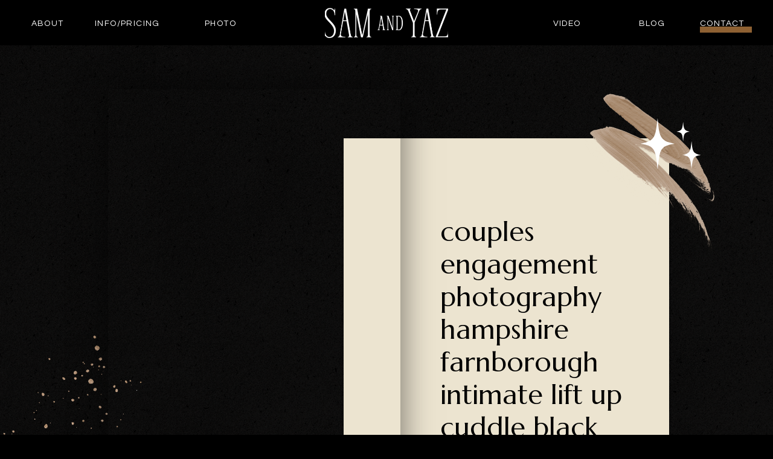

--- FILE ---
content_type: text/html; charset=UTF-8
request_url: https://samandyaz.com/engagement-photoshoot-reading/couples-engagement-photography-hampshire-farnborough-intimate-lift-up-cuddle-black-and-white/
body_size: 17145
content:
<!DOCTYPE html>
<html lang="en-GB" prefix="og: http://ogp.me/ns# fb: http://ogp.me/ns/fb#" class="d">
<head>
<link rel="stylesheet" type="text/css" href="//lib.showit.co/engine/2.6.1/showit.css" />
<meta name='robots' content='index, follow, max-image-preview:large, max-snippet:-1, max-video-preview:-1' />

	<!-- This site is optimized with the Yoast SEO plugin v23.7 - https://yoast.com/wordpress/plugins/seo/ -->
	<title>couples engagement photography hampshire farnborough intimate lift up cuddle black and white - Sam and Yaz</title>
	<link rel="canonical" href="https://samandyaz.com/engagement-photoshoot-reading/couples-engagement-photography-hampshire-farnborough-intimate-lift-up-cuddle-black-and-white/" />
	<meta property="og:locale" content="en_GB" />
	<meta property="og:type" content="article" />
	<meta property="og:title" content="couples engagement photography hampshire farnborough intimate lift up cuddle black and white - Sam and Yaz" />
	<meta property="og:url" content="https://samandyaz.com/engagement-photoshoot-reading/couples-engagement-photography-hampshire-farnborough-intimate-lift-up-cuddle-black-and-white/" />
	<meta property="og:site_name" content="Sam and Yaz" />
	<meta property="og:image" content="https://samandyaz.com/engagement-photoshoot-reading/couples-engagement-photography-hampshire-farnborough-intimate-lift-up-cuddle-black-and-white" />
	<meta property="og:image:width" content="1200" />
	<meta property="og:image:height" content="1790" />
	<meta property="og:image:type" content="image/jpeg" />
	<meta name="twitter:card" content="summary_large_image" />
	<script type="application/ld+json" class="yoast-schema-graph">{"@context":"https://schema.org","@graph":[{"@type":"WebPage","@id":"https://samandyaz.com/engagement-photoshoot-reading/couples-engagement-photography-hampshire-farnborough-intimate-lift-up-cuddle-black-and-white/","url":"https://samandyaz.com/engagement-photoshoot-reading/couples-engagement-photography-hampshire-farnborough-intimate-lift-up-cuddle-black-and-white/","name":"couples engagement photography hampshire farnborough intimate lift up cuddle black and white - Sam and Yaz","isPartOf":{"@id":"https://samandyaz.com/#website"},"primaryImageOfPage":{"@id":"https://samandyaz.com/engagement-photoshoot-reading/couples-engagement-photography-hampshire-farnborough-intimate-lift-up-cuddle-black-and-white/#primaryimage"},"image":{"@id":"https://samandyaz.com/engagement-photoshoot-reading/couples-engagement-photography-hampshire-farnborough-intimate-lift-up-cuddle-black-and-white/#primaryimage"},"thumbnailUrl":"https://samandyaz.com/wp-content/uploads/2018/01/17-408-post/couples-engagement-photography-hampshire-farnborough-intimate-lift-up-cuddle-black-and-white-.jpg","datePublished":"2018-01-17T13:20:27+00:00","dateModified":"2018-01-17T13:20:27+00:00","breadcrumb":{"@id":"https://samandyaz.com/engagement-photoshoot-reading/couples-engagement-photography-hampshire-farnborough-intimate-lift-up-cuddle-black-and-white/#breadcrumb"},"inLanguage":"en-GB","potentialAction":[{"@type":"ReadAction","target":["https://samandyaz.com/engagement-photoshoot-reading/couples-engagement-photography-hampshire-farnborough-intimate-lift-up-cuddle-black-and-white/"]}]},{"@type":"ImageObject","inLanguage":"en-GB","@id":"https://samandyaz.com/engagement-photoshoot-reading/couples-engagement-photography-hampshire-farnborough-intimate-lift-up-cuddle-black-and-white/#primaryimage","url":"https://samandyaz.com/wp-content/uploads/2018/01/17-408-post/couples-engagement-photography-hampshire-farnborough-intimate-lift-up-cuddle-black-and-white-.jpg","contentUrl":"https://samandyaz.com/wp-content/uploads/2018/01/17-408-post/couples-engagement-photography-hampshire-farnborough-intimate-lift-up-cuddle-black-and-white-.jpg","width":1200,"height":1790},{"@type":"BreadcrumbList","@id":"https://samandyaz.com/engagement-photoshoot-reading/couples-engagement-photography-hampshire-farnborough-intimate-lift-up-cuddle-black-and-white/#breadcrumb","itemListElement":[{"@type":"ListItem","position":1,"name":"Home","item":"https://samandyaz.com/"},{"@type":"ListItem","position":2,"name":"WINTER ENGAGEMENT SHOOT","item":"https://samandyaz.com/engagement-photoshoot-reading/"},{"@type":"ListItem","position":3,"name":"couples engagement photography hampshire farnborough intimate lift up cuddle black and white"}]},{"@type":"WebSite","@id":"https://samandyaz.com/#website","url":"https://samandyaz.com/","name":"Sam and Yaz","description":"FOR COUPLES THAT WANT THE MEMORIES - NOT THE AWKWARD POSES","potentialAction":[{"@type":"SearchAction","target":{"@type":"EntryPoint","urlTemplate":"https://samandyaz.com/?s={search_term_string}"},"query-input":{"@type":"PropertyValueSpecification","valueRequired":true,"valueName":"search_term_string"}}],"inLanguage":"en-GB"}]}</script>
	<!-- / Yoast SEO plugin. -->


<link rel="alternate" type="application/rss+xml" title="Sam and Yaz &raquo; Feed" href="https://samandyaz.com/feed/" />
<link rel="alternate" type="application/rss+xml" title="Sam and Yaz &raquo; Comments Feed" href="https://samandyaz.com/comments/feed/" />
<link rel="alternate" type="application/rss+xml" title="Sam and Yaz &raquo; couples engagement photography hampshire farnborough intimate lift up cuddle black and white Comments Feed" href="https://samandyaz.com/engagement-photoshoot-reading/couples-engagement-photography-hampshire-farnborough-intimate-lift-up-cuddle-black-and-white/feed/" />
<link rel='stylesheet' id='wp-block-library-css' href='https://samandyaz.com/wp-includes/css/dist/block-library/style.min.css?ver=6.8.3' type='text/css' media='all' />
<style id='classic-theme-styles-inline-css' type='text/css'>
/*! This file is auto-generated */
.wp-block-button__link{color:#fff;background-color:#32373c;border-radius:9999px;box-shadow:none;text-decoration:none;padding:calc(.667em + 2px) calc(1.333em + 2px);font-size:1.125em}.wp-block-file__button{background:#32373c;color:#fff;text-decoration:none}
</style>
<style id='global-styles-inline-css' type='text/css'>
:root{--wp--preset--aspect-ratio--square: 1;--wp--preset--aspect-ratio--4-3: 4/3;--wp--preset--aspect-ratio--3-4: 3/4;--wp--preset--aspect-ratio--3-2: 3/2;--wp--preset--aspect-ratio--2-3: 2/3;--wp--preset--aspect-ratio--16-9: 16/9;--wp--preset--aspect-ratio--9-16: 9/16;--wp--preset--color--black: #000000;--wp--preset--color--cyan-bluish-gray: #abb8c3;--wp--preset--color--white: #ffffff;--wp--preset--color--pale-pink: #f78da7;--wp--preset--color--vivid-red: #cf2e2e;--wp--preset--color--luminous-vivid-orange: #ff6900;--wp--preset--color--luminous-vivid-amber: #fcb900;--wp--preset--color--light-green-cyan: #7bdcb5;--wp--preset--color--vivid-green-cyan: #00d084;--wp--preset--color--pale-cyan-blue: #8ed1fc;--wp--preset--color--vivid-cyan-blue: #0693e3;--wp--preset--color--vivid-purple: #9b51e0;--wp--preset--gradient--vivid-cyan-blue-to-vivid-purple: linear-gradient(135deg,rgba(6,147,227,1) 0%,rgb(155,81,224) 100%);--wp--preset--gradient--light-green-cyan-to-vivid-green-cyan: linear-gradient(135deg,rgb(122,220,180) 0%,rgb(0,208,130) 100%);--wp--preset--gradient--luminous-vivid-amber-to-luminous-vivid-orange: linear-gradient(135deg,rgba(252,185,0,1) 0%,rgba(255,105,0,1) 100%);--wp--preset--gradient--luminous-vivid-orange-to-vivid-red: linear-gradient(135deg,rgba(255,105,0,1) 0%,rgb(207,46,46) 100%);--wp--preset--gradient--very-light-gray-to-cyan-bluish-gray: linear-gradient(135deg,rgb(238,238,238) 0%,rgb(169,184,195) 100%);--wp--preset--gradient--cool-to-warm-spectrum: linear-gradient(135deg,rgb(74,234,220) 0%,rgb(151,120,209) 20%,rgb(207,42,186) 40%,rgb(238,44,130) 60%,rgb(251,105,98) 80%,rgb(254,248,76) 100%);--wp--preset--gradient--blush-light-purple: linear-gradient(135deg,rgb(255,206,236) 0%,rgb(152,150,240) 100%);--wp--preset--gradient--blush-bordeaux: linear-gradient(135deg,rgb(254,205,165) 0%,rgb(254,45,45) 50%,rgb(107,0,62) 100%);--wp--preset--gradient--luminous-dusk: linear-gradient(135deg,rgb(255,203,112) 0%,rgb(199,81,192) 50%,rgb(65,88,208) 100%);--wp--preset--gradient--pale-ocean: linear-gradient(135deg,rgb(255,245,203) 0%,rgb(182,227,212) 50%,rgb(51,167,181) 100%);--wp--preset--gradient--electric-grass: linear-gradient(135deg,rgb(202,248,128) 0%,rgb(113,206,126) 100%);--wp--preset--gradient--midnight: linear-gradient(135deg,rgb(2,3,129) 0%,rgb(40,116,252) 100%);--wp--preset--font-size--small: 13px;--wp--preset--font-size--medium: 20px;--wp--preset--font-size--large: 36px;--wp--preset--font-size--x-large: 42px;--wp--preset--spacing--20: 0.44rem;--wp--preset--spacing--30: 0.67rem;--wp--preset--spacing--40: 1rem;--wp--preset--spacing--50: 1.5rem;--wp--preset--spacing--60: 2.25rem;--wp--preset--spacing--70: 3.38rem;--wp--preset--spacing--80: 5.06rem;--wp--preset--shadow--natural: 6px 6px 9px rgba(0, 0, 0, 0.2);--wp--preset--shadow--deep: 12px 12px 50px rgba(0, 0, 0, 0.4);--wp--preset--shadow--sharp: 6px 6px 0px rgba(0, 0, 0, 0.2);--wp--preset--shadow--outlined: 6px 6px 0px -3px rgba(255, 255, 255, 1), 6px 6px rgba(0, 0, 0, 1);--wp--preset--shadow--crisp: 6px 6px 0px rgba(0, 0, 0, 1);}:where(.is-layout-flex){gap: 0.5em;}:where(.is-layout-grid){gap: 0.5em;}body .is-layout-flex{display: flex;}.is-layout-flex{flex-wrap: wrap;align-items: center;}.is-layout-flex > :is(*, div){margin: 0;}body .is-layout-grid{display: grid;}.is-layout-grid > :is(*, div){margin: 0;}:where(.wp-block-columns.is-layout-flex){gap: 2em;}:where(.wp-block-columns.is-layout-grid){gap: 2em;}:where(.wp-block-post-template.is-layout-flex){gap: 1.25em;}:where(.wp-block-post-template.is-layout-grid){gap: 1.25em;}.has-black-color{color: var(--wp--preset--color--black) !important;}.has-cyan-bluish-gray-color{color: var(--wp--preset--color--cyan-bluish-gray) !important;}.has-white-color{color: var(--wp--preset--color--white) !important;}.has-pale-pink-color{color: var(--wp--preset--color--pale-pink) !important;}.has-vivid-red-color{color: var(--wp--preset--color--vivid-red) !important;}.has-luminous-vivid-orange-color{color: var(--wp--preset--color--luminous-vivid-orange) !important;}.has-luminous-vivid-amber-color{color: var(--wp--preset--color--luminous-vivid-amber) !important;}.has-light-green-cyan-color{color: var(--wp--preset--color--light-green-cyan) !important;}.has-vivid-green-cyan-color{color: var(--wp--preset--color--vivid-green-cyan) !important;}.has-pale-cyan-blue-color{color: var(--wp--preset--color--pale-cyan-blue) !important;}.has-vivid-cyan-blue-color{color: var(--wp--preset--color--vivid-cyan-blue) !important;}.has-vivid-purple-color{color: var(--wp--preset--color--vivid-purple) !important;}.has-black-background-color{background-color: var(--wp--preset--color--black) !important;}.has-cyan-bluish-gray-background-color{background-color: var(--wp--preset--color--cyan-bluish-gray) !important;}.has-white-background-color{background-color: var(--wp--preset--color--white) !important;}.has-pale-pink-background-color{background-color: var(--wp--preset--color--pale-pink) !important;}.has-vivid-red-background-color{background-color: var(--wp--preset--color--vivid-red) !important;}.has-luminous-vivid-orange-background-color{background-color: var(--wp--preset--color--luminous-vivid-orange) !important;}.has-luminous-vivid-amber-background-color{background-color: var(--wp--preset--color--luminous-vivid-amber) !important;}.has-light-green-cyan-background-color{background-color: var(--wp--preset--color--light-green-cyan) !important;}.has-vivid-green-cyan-background-color{background-color: var(--wp--preset--color--vivid-green-cyan) !important;}.has-pale-cyan-blue-background-color{background-color: var(--wp--preset--color--pale-cyan-blue) !important;}.has-vivid-cyan-blue-background-color{background-color: var(--wp--preset--color--vivid-cyan-blue) !important;}.has-vivid-purple-background-color{background-color: var(--wp--preset--color--vivid-purple) !important;}.has-black-border-color{border-color: var(--wp--preset--color--black) !important;}.has-cyan-bluish-gray-border-color{border-color: var(--wp--preset--color--cyan-bluish-gray) !important;}.has-white-border-color{border-color: var(--wp--preset--color--white) !important;}.has-pale-pink-border-color{border-color: var(--wp--preset--color--pale-pink) !important;}.has-vivid-red-border-color{border-color: var(--wp--preset--color--vivid-red) !important;}.has-luminous-vivid-orange-border-color{border-color: var(--wp--preset--color--luminous-vivid-orange) !important;}.has-luminous-vivid-amber-border-color{border-color: var(--wp--preset--color--luminous-vivid-amber) !important;}.has-light-green-cyan-border-color{border-color: var(--wp--preset--color--light-green-cyan) !important;}.has-vivid-green-cyan-border-color{border-color: var(--wp--preset--color--vivid-green-cyan) !important;}.has-pale-cyan-blue-border-color{border-color: var(--wp--preset--color--pale-cyan-blue) !important;}.has-vivid-cyan-blue-border-color{border-color: var(--wp--preset--color--vivid-cyan-blue) !important;}.has-vivid-purple-border-color{border-color: var(--wp--preset--color--vivid-purple) !important;}.has-vivid-cyan-blue-to-vivid-purple-gradient-background{background: var(--wp--preset--gradient--vivid-cyan-blue-to-vivid-purple) !important;}.has-light-green-cyan-to-vivid-green-cyan-gradient-background{background: var(--wp--preset--gradient--light-green-cyan-to-vivid-green-cyan) !important;}.has-luminous-vivid-amber-to-luminous-vivid-orange-gradient-background{background: var(--wp--preset--gradient--luminous-vivid-amber-to-luminous-vivid-orange) !important;}.has-luminous-vivid-orange-to-vivid-red-gradient-background{background: var(--wp--preset--gradient--luminous-vivid-orange-to-vivid-red) !important;}.has-very-light-gray-to-cyan-bluish-gray-gradient-background{background: var(--wp--preset--gradient--very-light-gray-to-cyan-bluish-gray) !important;}.has-cool-to-warm-spectrum-gradient-background{background: var(--wp--preset--gradient--cool-to-warm-spectrum) !important;}.has-blush-light-purple-gradient-background{background: var(--wp--preset--gradient--blush-light-purple) !important;}.has-blush-bordeaux-gradient-background{background: var(--wp--preset--gradient--blush-bordeaux) !important;}.has-luminous-dusk-gradient-background{background: var(--wp--preset--gradient--luminous-dusk) !important;}.has-pale-ocean-gradient-background{background: var(--wp--preset--gradient--pale-ocean) !important;}.has-electric-grass-gradient-background{background: var(--wp--preset--gradient--electric-grass) !important;}.has-midnight-gradient-background{background: var(--wp--preset--gradient--midnight) !important;}.has-small-font-size{font-size: var(--wp--preset--font-size--small) !important;}.has-medium-font-size{font-size: var(--wp--preset--font-size--medium) !important;}.has-large-font-size{font-size: var(--wp--preset--font-size--large) !important;}.has-x-large-font-size{font-size: var(--wp--preset--font-size--x-large) !important;}
:where(.wp-block-post-template.is-layout-flex){gap: 1.25em;}:where(.wp-block-post-template.is-layout-grid){gap: 1.25em;}
:where(.wp-block-columns.is-layout-flex){gap: 2em;}:where(.wp-block-columns.is-layout-grid){gap: 2em;}
:root :where(.wp-block-pullquote){font-size: 1.5em;line-height: 1.6;}
</style>
<link rel='stylesheet' id='pub-style-css' href='https://samandyaz.com/wp-content/themes/showit/pubs/k0tyardgrd-t53oj0wia9g/20251104114034S7rrkaz/assets/pub.css?ver=1762256440' type='text/css' media='all' />
<script type="text/javascript" src="https://samandyaz.com/wp-includes/js/jquery/jquery.min.js?ver=3.7.1" id="jquery-core-js"></script>
<script type="text/javascript" id="jquery-core-js-after">
/* <![CDATA[ */
$ = jQuery;
/* ]]> */
</script>
<script type="text/javascript" src="https://samandyaz.com/wp-includes/js/jquery/jquery-migrate.min.js?ver=3.4.1" id="jquery-migrate-js"></script>
<script type="text/javascript" src="https://samandyaz.com/wp-content/themes/showit/pubs/k0tyardgrd-t53oj0wia9g/20251104114034S7rrkaz/assets/pub.js?ver=1762256440" id="pub-script-js"></script>
<link rel="https://api.w.org/" href="https://samandyaz.com/wp-json/" /><link rel="alternate" title="JSON" type="application/json" href="https://samandyaz.com/wp-json/wp/v2/media/457" /><link rel="EditURI" type="application/rsd+xml" title="RSD" href="https://samandyaz.com/xmlrpc.php?rsd" />
<link rel='shortlink' href='https://samandyaz.com/?p=457' />
<link rel="alternate" title="oEmbed (JSON)" type="application/json+oembed" href="https://samandyaz.com/wp-json/oembed/1.0/embed?url=https%3A%2F%2Fsamandyaz.com%2Fengagement-photoshoot-reading%2Fcouples-engagement-photography-hampshire-farnborough-intimate-lift-up-cuddle-black-and-white%2F" />
<link rel="alternate" title="oEmbed (XML)" type="text/xml+oembed" href="https://samandyaz.com/wp-json/oembed/1.0/embed?url=https%3A%2F%2Fsamandyaz.com%2Fengagement-photoshoot-reading%2Fcouples-engagement-photography-hampshire-farnborough-intimate-lift-up-cuddle-black-and-white%2F&#038;format=xml" />
<meta name="google-site-verification" content="LzYbvTxfbZBbFijvDugViF-SG829boXBp6WrQn0oKMI" />
<!-- Google tag (gtag.js) -->
<script async src="https://www.googletagmanager.com/gtag/js?id=AW-795819949"></script>
<script>
  window.dataLayer = window.dataLayer || [];
  function gtag(){dataLayer.push(arguments);}
  gtag('js', new Date());

  gtag('config', 'AW-795819949');
</script>		<script type="text/javascript" async defer data-pin-color="red"  data-pin-hover="true"
			src="https://samandyaz.com/wp-content/plugins/pinterest-pin-it-button-on-image-hover-and-post/js/pinit.js"></script>
				<!-- Facebook Pixel Code -->
		<script>
			var aepc_pixel = {"pixel_id":"2169180630009105","user":{},"enable_advanced_events":"yes","fire_delay":"0","can_use_sku":"yes"},
				aepc_pixel_args = [],
				aepc_extend_args = function( args ) {
					if ( typeof args === 'undefined' ) {
						args = {};
					}

					for(var key in aepc_pixel_args)
						args[key] = aepc_pixel_args[key];

					return args;
				};

			// Extend args
			if ( 'yes' === aepc_pixel.enable_advanced_events ) {
				aepc_pixel_args.userAgent = navigator.userAgent;
				aepc_pixel_args.language = navigator.language;

				if ( document.referrer.indexOf( document.domain ) < 0 ) {
					aepc_pixel_args.referrer = document.referrer;
				}
			}

						!function(f,b,e,v,n,t,s){if(f.fbq)return;n=f.fbq=function(){n.callMethod?
				n.callMethod.apply(n,arguments):n.queue.push(arguments)};if(!f._fbq)f._fbq=n;
				n.push=n;n.loaded=!0;n.version='2.0';n.agent='dvpixelcaffeinewordpress';n.queue=[];t=b.createElement(e);t.async=!0;
				t.src=v;s=b.getElementsByTagName(e)[0];s.parentNode.insertBefore(t,s)}(window,
				document,'script','https://connect.facebook.net/en_US/fbevents.js');
			
						fbq('init', aepc_pixel.pixel_id, aepc_pixel.user);

							setTimeout( function() {
				fbq('track', "PageView", aepc_pixel_args);
			}, aepc_pixel.fire_delay * 1000 );
					</script>
		<!-- End Facebook Pixel Code -->
		
<!-- START - Open Graph and Twitter Card Tags 3.3.3 -->
 <!-- Facebook Open Graph -->
  <meta property="og:locale" content="en_GB"/>
  <meta property="og:site_name" content="Sam and Yaz"/>
  <meta property="og:title" content="couples engagement photography hampshire farnborough intimate lift up cuddle black and white - Sam and Yaz"/>
  <meta property="og:url" content="https://samandyaz.com/engagement-photoshoot-reading/couples-engagement-photography-hampshire-farnborough-intimate-lift-up-cuddle-black-and-white/"/>
  <meta property="og:type" content="article"/>
  <meta property="og:description" content="FOR COUPLES THAT WANT THE MEMORIES - NOT THE AWKWARD POSES"/>
  <meta property="og:image" content="https://samandyaz.com/wp-content/uploads/2024/01/cropped-TE-501-scaled-1.jpg"/>
  <meta property="og:image:url" content="https://samandyaz.com/wp-content/uploads/2024/01/cropped-TE-501-scaled-1.jpg"/>
  <meta property="og:image:secure_url" content="https://samandyaz.com/wp-content/uploads/2024/01/cropped-TE-501-scaled-1.jpg"/>
 <!-- Google+ / Schema.org -->
 <!-- Twitter Cards -->
  <meta name="twitter:title" content="couples engagement photography hampshire farnborough intimate lift up cuddle black and white - Sam and Yaz"/>
  <meta name="twitter:url" content="https://samandyaz.com/engagement-photoshoot-reading/couples-engagement-photography-hampshire-farnborough-intimate-lift-up-cuddle-black-and-white/"/>
  <meta name="twitter:description" content="FOR COUPLES THAT WANT THE MEMORIES - NOT THE AWKWARD POSES"/>
  <meta name="twitter:image" content="https://samandyaz.com/wp-content/uploads/2024/01/cropped-TE-501-scaled-1.jpg"/>
  <meta name="twitter:card" content="summary_large_image"/>
 <!-- SEO -->
 <!-- Misc. tags -->
 <!-- is_singular | yoast_seo -->
<!-- END - Open Graph and Twitter Card Tags 3.3.3 -->
	

<meta charset="UTF-8" />
<meta name="viewport" content="width=device-width, initial-scale=1" />
<link rel="icon" type="image/png" href="//static.showit.co/200/ODDRIGimQnmXWAvRwFOoPA/221918/sam_and_yaz_-_submark_logo-_black.png" />
<link rel="preconnect" href="https://static.showit.co" />

<link rel="preconnect" href="https://fonts.googleapis.com">
<link rel="preconnect" href="https://fonts.gstatic.com" crossorigin>
<link href="https://fonts.googleapis.com/css?family=Questrial:regular|Marcellus:regular" rel="stylesheet" type="text/css"/>
<style>
@font-face{font-family:california palm springs;src:url('//static.showit.co/file/LLLdlS8ZQ_K6XE-9-71aMw/221918/californiapalms_script.woff');}
@font-face{font-family:Evangelina;src:url('//static.showit.co/file/aow5CP-4QbKlEAA4dTOUOA/shared/evangelinaregular.woff');}
</style>
<script id="init_data" type="application/json">
{"mobile":{"w":320,"bgMediaType":"none","bgFillType":"color","bgColor":"colors-0"},"desktop":{"w":1200,"bgColor":"colors-0","bgMediaType":"none","bgFillType":"color"},"sid":"k0tyardgrd-t53oj0wia9g","break":768,"assetURL":"//static.showit.co","contactFormId":"221918/361057","cfAction":"aHR0cHM6Ly9jbGllbnRzZXJ2aWNlLnNob3dpdC5jby9jb250YWN0Zm9ybQ==","sgAction":"aHR0cHM6Ly9jbGllbnRzZXJ2aWNlLnNob3dpdC5jby9zb2NpYWxncmlk","blockData":[{"slug":"alternate-navigation","visible":"a","states":[],"d":{"h":75,"w":1200,"locking":{"side":"st"},"bgFillType":"color","bgColor":"colors-0","bgMediaType":"none"},"m":{"h":60,"w":320,"locking":{"side":"st"},"bgFillType":"color","bgColor":"colors-0","bgMediaType":"none"}},{"slug":"post-title","visible":"a","states":[],"d":{"h":650,"w":1200,"nature":"dH","bgFillType":"color","bgColor":"colors-0","bgMediaType":"image","bgImage":{"key":"jlzdyNQCRpSCz_F9gAwyDQ/shared/shadow.png","aspect_ratio":1,"title":"Shadow","type":"asset"},"bgOpacity":100,"bgPos":"cm","bgScale":"cover","bgScroll":"p"},"m":{"h":700,"w":320,"nature":"dH","bgFillType":"color","bgColor":"colors-0","bgMediaType":"image","bgImage":{"key":"jlzdyNQCRpSCz_F9gAwyDQ/shared/shadow.png","aspect_ratio":1,"title":"Shadow","type":"asset"},"bgOpacity":100,"bgPos":"cm","bgScale":"cover","bgScroll":"p"}},{"slug":"post-content","visible":"a","states":[],"d":{"h":450,"w":1200,"nature":"dH","bgFillType":"color","bgColor":"colors-5","bgMediaType":"none"},"m":{"h":755,"w":320,"nature":"dH","bgFillType":"color","bgColor":"colors-5","bgMediaType":"none"}},{"slug":"comment-link","visible":"a","states":[],"d":{"h":100,"w":1200,"nature":"dH","bgFillType":"color","bgColor":"colors-5","bgMediaType":"none"},"m":{"h":100,"w":320,"nature":"dH","bgFillType":"color","bgColor":"colors-5","bgMediaType":"none"}},{"slug":"comments","visible":"a","states":[],"d":{"h":125,"w":1200,"nature":"dH","bgFillType":"color","bgColor":"colors-5","bgMediaType":"none"},"m":{"h":100,"w":320,"nature":"dH","bgFillType":"color","bgColor":"colors-5","bgMediaType":"none"}},{"slug":"pagination","visible":"a","states":[],"d":{"h":200,"w":1200,"bgFillType":"color","bgColor":"colors-0","bgMediaType":"image","bgImage":{"key":"jlzdyNQCRpSCz_F9gAwyDQ/shared/shadow.png","aspect_ratio":1,"title":"Shadow","type":"asset"},"bgOpacity":100,"bgPos":"cm","bgScale":"cover","bgScroll":"p"},"m":{"h":175,"w":320,"bgFillType":"color","bgColor":"colors-0","bgMediaType":"image","bgImage":{"key":"jlzdyNQCRpSCz_F9gAwyDQ/shared/shadow.png","aspect_ratio":1,"title":"Shadow","type":"asset"},"bgOpacity":100,"bgPos":"cm","bgScale":"cover","bgScroll":"p"}},{"slug":"footer","visible":"a","states":[],"d":{"h":300,"w":1200,"bgFillType":"color","bgColor":"colors-4","bgMediaType":"none"},"m":{"h":524,"w":320,"bgFillType":"color","bgColor":"colors-4","bgMediaType":"none"}},{"slug":"credits","visible":"a","states":[],"d":{"h":50,"w":1200,"bgFillType":"color","bgColor":"colors-5","bgMediaType":"none"},"m":{"h":70,"w":320,"bgFillType":"color","bgColor":"colors-5","bgMediaType":"none"}},{"slug":"mobile-navigation","visible":"m","states":[],"d":{"h":600,"w":1200,"locking":{},"bgFillType":"color","bgColor":"colors-0","bgMediaType":"none"},"m":{"h":283,"w":320,"locking":{"side":"t"},"bgFillType":"color","bgColor":"colors-0","bgMediaType":"image","bgImage":{"key":"jlzdyNQCRpSCz_F9gAwyDQ/shared/shadow.png","aspect_ratio":1,"title":"Shadow","type":"asset"},"bgOpacity":100,"bgPos":"cm","bgScale":"cover","bgScroll":"p"}}],"elementData":[{"type":"simple","visible":"d","id":"alternate-navigation_0","blockId":"alternate-navigation","m":{"x":245,"y":434,"w":50,"h":10,"a":0},"d":{"x":1119,"y":44,"w":86,"h":10,"a":0}},{"type":"text","visible":"d","id":"alternate-navigation_1","blockId":"alternate-navigation","m":{"x":245,"y":421,"w":55,"h":21,"a":0},"d":{"x":1119,"y":27,"w":71,"h":18,"a":0}},{"type":"text","visible":"d","id":"alternate-navigation_2","blockId":"alternate-navigation","m":{"x":136,"y":421,"w":55,"h":21,"a":0},"d":{"x":1004,"y":27,"w":71,"h":22,"a":0}},{"type":"text","visible":"d","id":"alternate-navigation_3","blockId":"alternate-navigation","m":{"x":31,"y":421,"w":55,"h":21,"a":0},"d":{"x":863,"y":27,"w":71,"h":22,"a":0}},{"type":"text","visible":"d","id":"alternate-navigation_4","blockId":"alternate-navigation","m":{"x":245,"y":392,"w":55,"h":21,"a":0},"d":{"x":296,"y":27,"w":58,"h":22,"a":0}},{"type":"text","visible":"d","id":"alternate-navigation_5","blockId":"alternate-navigation","m":{"x":245,"y":392,"w":55,"h":21,"a":0},"d":{"x":116,"y":27,"w":110,"h":22,"a":0}},{"type":"text","visible":"d","id":"alternate-navigation_6","blockId":"alternate-navigation","m":{"x":136,"y":392,"w":55,"h":21,"a":0},"d":{"x":1,"y":27,"w":75,"h":22,"a":0}},{"type":"icon","visible":"m","id":"alternate-navigation_7","blockId":"alternate-navigation","m":{"x":279,"y":14,"w":32,"h":32,"a":90},"d":{"x":550,"y":-12,"w":100,"h":100,"a":0},"pc":[{"type":"show","block":"mobile-navigation"}]},{"type":"graphic","visible":"a","id":"alternate-navigation_8","blockId":"alternate-navigation","m":{"x":79,"y":12,"w":163,"h":40,"a":0},"d":{"x":498,"y":13,"w":204,"h":50,"a":0},"c":{"key":"n-NHCp0iRlK69uAWxCieLQ/221918/sam_and_yaz_-_brandmark_-_white.png","aspect_ratio":4.1068}},{"type":"graphic","visible":"a","id":"post-title_0","blockId":"post-title","m":{"x":159,"y":564,"w":224,"h":228,"a":-179,"lockV":"b"},"d":{"x":-181,"y":412,"w":448,"h":455,"a":-177},"c":{"key":"nMkSru5jTmif2MtFSEgf2g/shared/gold_splatters_01.png","aspect_ratio":0.98393}},{"type":"simple","visible":"a","id":"post-title_1","blockId":"post-title","m":{"x":0,"y":0,"w":259,"h":603,"a":0,"lockV":"s"},"d":{"x":529,"y":154,"w":539,"h":496,"a":0,"lockV":"s"}},{"type":"line","visible":"a","id":"post-title_2","blockId":"post-title","m":{"x":28,"y":675,"w":265,"a":0,"lockV":"b"},"d":{"x":529,"y":581,"w":539,"h":1,"a":0,"lockV":"b"}},{"type":"text","visible":"a","id":"post-title_3","blockId":"post-title","m":{"x":29,"y":648,"w":265,"h":36,"a":0,"lockV":"b"},"d":{"x":690,"y":549,"w":316,"h":49,"a":0,"lockV":"b"}},{"type":"text","visible":"a","id":"post-title_4","blockId":"post-title","m":{"x":28,"y":621,"w":265,"h":20,"a":0,"lockV":"b"},"d":{"x":689,"y":218,"w":316,"h":26,"a":0}},{"type":"text","visible":"a","id":"post-title_5","blockId":"post-title","m":{"x":28,"y":410,"w":207,"h":171,"a":0},"d":{"x":689,"y":282,"w":316,"h":168,"a":0}},{"type":"graphic","visible":"a","id":"post-title_6","blockId":"post-title","m":{"x":222,"y":261,"w":145,"h":219,"a":-135},"d":{"x":938,"y":51,"w":208,"h":315,"a":-15},"c":{"key":"Vs7LBFt6RMqUP3OwQPs41g/shared/taupe_paint_stroke_06.png","aspect_ratio":0.66075}},{"type":"graphic","visible":"a","id":"post-title_7","blockId":"post-title","m":{"x":29,"y":27,"w":263,"h":353,"a":0},"d":{"x":139,"y":73,"w":484,"h":642,"a":0},"c":{"key":"Osg44J68RSeGhAA3X4nNRw/shared/0k7a3625.jpg","aspect_ratio":0.66688}},{"type":"icon","visible":"a","id":"post-title_8","blockId":"post-title","m":{"x":227,"y":359,"w":85,"h":85,"a":0},"d":{"x":1008,"y":88,"w":125,"h":125,"a":180}},{"type":"text","visible":"a","id":"post-content_0","blockId":"post-content","m":{"x":28,"y":24,"w":265,"h":707,"a":0},"d":{"x":139,"y":143,"w":923,"h":225,"a":0}},{"type":"text","visible":"a","id":"comment-link_0","blockId":"comment-link","m":{"x":27,"y":59,"w":266,"h":27,"a":0},"d":{"x":139,"y":64,"w":923,"h":25,"a":0}},{"type":"text","visible":"a","id":"comment-link_1","blockId":"comment-link","m":{"x":27,"y":22,"w":266,"h":23,"a":0},"d":{"x":139,"y":19,"w":923,"h":26,"a":0}},{"type":"text","visible":"a","id":"comments_0","blockId":"comments","m":{"x":27,"y":24,"w":266,"h":51,"a":0},"d":{"x":139,"y":7,"w":923,"h":104,"a":0}},{"type":"graphic","visible":"a","id":"pagination_0","blockId":"pagination","m":{"x":-17,"y":-117,"w":224,"h":228,"a":48},"d":{"x":785,"y":-232,"w":448,"h":455,"a":-131,"lockH":"r"},"c":{"key":"Of-hbRRaRDecEr-1LfEf7Q/shared/gold_splatters_04.png","aspect_ratio":0.98393}},{"type":"text","visible":"a","id":"pagination_1","blockId":"pagination","m":{"x":46,"y":103,"w":228,"h":38,"a":0},"d":{"x":639,"y":69,"w":373,"h":59,"a":0}},{"type":"line","visible":"a","id":"pagination_2","blockId":"pagination","m":{"x":28,"y":87,"w":265,"a":0},"d":{"x":139,"y":114,"w":923,"h":1,"a":0}},{"type":"text","visible":"a","id":"pagination_3","blockId":"pagination","m":{"x":46,"y":34,"w":228,"h":38,"a":0},"d":{"x":188,"y":69,"w":373,"h":59,"a":0}},{"type":"simple","visible":"a","id":"footer_0","blockId":"footer","m":{"x":28,"y":463,"w":265,"h":1,"a":0},"d":{"x":689,"y":131,"w":530,"h":1,"a":0}},{"type":"icon","visible":"a","id":"footer_8","blockId":"footer","m":{"x":274,"y":487,"w":19,"h":19,"a":0},"d":{"x":982,"y":247,"w":19,"h":19,"a":0}},{"type":"icon","visible":"a","id":"footer_9","blockId":"footer","m":{"x":192,"y":487,"w":19,"h":19,"a":0},"d":{"x":982,"y":219,"w":19,"h":19,"a":0}},{"type":"icon","visible":"a","id":"footer_10","blockId":"footer","m":{"x":110,"y":487,"w":19,"h":19,"a":0},"d":{"x":982,"y":192,"w":19,"h":19,"a":0}},{"type":"icon","visible":"a","id":"footer_11","blockId":"footer","m":{"x":28,"y":487,"w":19,"h":19,"a":0},"d":{"x":982,"y":164,"w":19,"h":19,"a":0}},{"type":"simple","visible":"a","id":"footer_12","blockId":"footer","m":{"x":245,"y":434,"w":50,"h":10,"a":0},"d":{"x":871,"y":252,"w":58,"h":10,"a":0}},{"type":"text","visible":"a","id":"footer_13","blockId":"footer","m":{"x":245,"y":421,"w":55,"h":21,"a":0},"d":{"x":871,"y":237,"w":71,"h":16,"a":0}},{"type":"text","visible":"a","id":"footer_14","blockId":"footer","m":{"x":136,"y":421,"w":55,"h":21,"a":0},"d":{"x":871,"y":201,"w":71,"h":22,"a":0}},{"type":"text","visible":"a","id":"footer_15","blockId":"footer","m":{"x":31,"y":421,"w":55,"h":21,"a":0},"d":{"x":871,"y":164,"w":71,"h":22,"a":0}},{"type":"text","visible":"a","id":"footer_16","blockId":"footer","m":{"x":245,"y":392,"w":55,"h":21,"a":0},"d":{"x":751,"y":238,"w":71,"h":22,"a":0}},{"type":"text","visible":"a","id":"footer_17","blockId":"footer","m":{"x":136,"y":392,"w":55,"h":21,"a":0},"d":{"x":751,"y":201,"w":71,"h":22,"a":0}},{"type":"text","visible":"a","id":"footer_18","blockId":"footer","m":{"x":31,"y":392,"w":55,"h":21,"a":0},"d":{"x":751,"y":164,"w":71,"h":22,"a":0}},{"type":"social","visible":"a","id":"footer_19","blockId":"footer","m":{"x":0,"y":159,"w":320,"h":211,"a":0},"d":{"x":236,"y":0,"w":453,"h":300,"a":0}},{"type":"text","visible":"a","id":"footer_20","blockId":"footer","m":{"x":115,"y":34,"w":192,"h":98,"a":0},"d":{"x":751,"y":23,"w":329,"h":86,"a":0}},{"type":"icon","visible":"a","id":"footer_21","blockId":"footer","m":{"x":283,"y":-8,"w":26,"h":26,"a":-90},"d":{"x":1145,"y":-10,"w":33,"h":33,"a":-90,"lockH":"r"}},{"type":"graphic","visible":"a","id":"footer_22","blockId":"footer","m":{"x":15,"y":42,"w":87,"h":84,"a":0},"d":{"x":36,"y":65,"w":157,"h":152,"a":0},"c":{"key":"ODDRIGimQnmXWAvRwFOoPA/221918/sam_and_yaz_-_submark_logo-_black.png","aspect_ratio":1.0303}},{"type":"text","visible":"a","id":"credits_0","blockId":"credits","m":{"x":14,"y":27,"w":293,"h":36,"a":0},"d":{"x":56,"y":16,"w":1089,"h":19,"a":0}},{"type":"simple","visible":"a","id":"mobile-navigation_0","blockId":"mobile-navigation","m":{"x":28,"y":244,"w":265,"h":10,"a":0},"d":{"x":1062,"y":181,"w":10,"h":93,"a":0},"pc":[{"type":"hide","block":"mobile-navigation"}]},{"type":"text","visible":"a","id":"mobile-navigation_1","blockId":"mobile-navigation","m":{"x":28,"y":229,"w":265,"h":16,"a":0},"d":{"x":1006,"y":212,"w":103,"h":22,"a":-90},"pc":[{"type":"hide","block":"mobile-navigation"}]},{"type":"icon","visible":"a","id":"mobile-navigation_2","blockId":"mobile-navigation","m":{"x":277,"y":164,"w":19,"h":19,"a":0},"d":{"x":1053,"y":141,"w":19,"h":19,"a":0}},{"type":"text","visible":"a","id":"mobile-navigation_3","blockId":"mobile-navigation","m":{"x":149,"y":151,"w":49,"h":23,"a":0},"d":{"x":942,"y":257,"w":71,"h":22,"a":0},"pc":[{"type":"hide","block":"mobile-navigation"}]},{"type":"text","visible":"a","id":"mobile-navigation_4","blockId":"mobile-navigation","m":{"x":28,"y":151,"w":101,"h":23,"a":0},"d":{"x":822,"y":257,"w":71,"h":22,"a":0},"pc":[{"type":"hide","block":"mobile-navigation"}]},{"type":"icon","visible":"a","id":"mobile-navigation_5","blockId":"mobile-navigation","m":{"x":277,"y":128,"w":19,"h":19,"a":0},"d":{"x":976,"y":141,"w":19,"h":19,"a":0}},{"type":"text","visible":"a","id":"mobile-navigation_6","blockId":"mobile-navigation","m":{"x":149,"y":104,"w":52,"h":23,"a":0},"d":{"x":942,"y":220,"w":71,"h":22,"a":0},"pc":[{"type":"hide","block":"mobile-navigation"}]},{"type":"text","visible":"a","id":"mobile-navigation_7","blockId":"mobile-navigation","m":{"x":28,"y":104,"w":63,"h":23,"a":0},"d":{"x":822,"y":220,"w":71,"h":22,"a":0},"pc":[{"type":"hide","block":"mobile-navigation"}]},{"type":"icon","visible":"a","id":"mobile-navigation_8","blockId":"mobile-navigation","m":{"x":277,"y":92,"w":19,"h":19,"a":0},"d":{"x":899,"y":141,"w":19,"h":19,"a":0}},{"type":"icon","visible":"a","id":"mobile-navigation_9","blockId":"mobile-navigation","m":{"x":277,"y":56,"w":19,"h":19,"a":0},"d":{"x":822,"y":141,"w":19,"h":19,"a":0}},{"type":"text","visible":"a","id":"mobile-navigation_10","blockId":"mobile-navigation","m":{"x":149,"y":58,"w":82,"h":23,"a":0},"d":{"x":942,"y":183,"w":71,"h":22,"a":0},"pc":[{"type":"hide","block":"mobile-navigation"}]},{"type":"text","visible":"a","id":"mobile-navigation_11","blockId":"mobile-navigation","m":{"x":28,"y":58,"w":53,"h":23,"a":0},"d":{"x":822,"y":183,"w":71,"h":22,"a":0},"pc":[{"type":"hide","block":"mobile-navigation"}]},{"type":"line","visible":"m","id":"mobile-navigation_12","blockId":"mobile-navigation","m":{"x":196,"y":119,"w":127,"a":90},"d":{"x":437,"y":201,"w":718,"h":1,"a":0}},{"type":"line","visible":"m","id":"mobile-navigation_13","blockId":"mobile-navigation","m":{"x":-14,"y":25,"w":286,"a":0},"d":{"x":437,"y":201,"w":718,"h":1,"a":0}},{"type":"text","visible":"m","id":"mobile-navigation_14","blockId":"mobile-navigation","m":{"x":252,"y":14,"w":52,"h":23,"a":0},"d":{"x":543,"y":-9,"w":114,"h":19,"a":0},"pc":[{"type":"hide","block":"mobile-navigation"}]}]}
</script>
<link
rel="stylesheet"
type="text/css"
href="https://cdnjs.cloudflare.com/ajax/libs/animate.css/3.4.0/animate.min.css"
/>


<script src="//lib.showit.co/engine/2.6.1/showit-lib.min.js"></script>
<script src="//lib.showit.co/engine/2.6.1/showit.min.js"></script>
<script>

function initPage(){

}
</script>

<style id="si-page-css">
html.m {background-color:rgba(0,0,0,1);}
html.d {background-color:rgba(0,0,0,1);}
.d .se:has(.st-primary) {border-radius:10px;box-shadow:none;opacity:1;overflow:hidden;}
.d .st-primary {padding:10px 14px 10px 14px;border-width:0px;border-color:rgba(0,0,0,1);background-color:rgba(0,0,0,1);background-image:none;border-radius:inherit;transition-duration:0.5s;}
.d .st-primary span {color:rgba(255,255,255,1);font-family:'Questrial';font-weight:400;font-style:normal;font-size:14px;text-align:left;text-transform:uppercase;letter-spacing:0.1em;line-height:1.8;transition-duration:0.5s;}
.d .se:has(.st-primary:hover), .d .se:has(.trigger-child-hovers:hover .st-primary) {}
.d .st-primary.se-button:hover, .d .trigger-child-hovers:hover .st-primary.se-button {background-color:rgba(0,0,0,1);background-image:none;transition-property:background-color,background-image;}
.d .st-primary.se-button:hover span, .d .trigger-child-hovers:hover .st-primary.se-button span {}
.m .se:has(.st-primary) {border-radius:10px;box-shadow:none;opacity:1;overflow:hidden;}
.m .st-primary {padding:10px 14px 10px 14px;border-width:0px;border-color:rgba(0,0,0,1);background-color:rgba(0,0,0,1);background-image:none;border-radius:inherit;}
.m .st-primary span {color:rgba(255,255,255,1);font-family:'Questrial';font-weight:400;font-style:normal;font-size:12px;text-align:left;text-transform:uppercase;letter-spacing:0.1em;line-height:1.8;}
.d .se:has(.st-secondary) {border-radius:10px;box-shadow:none;opacity:1;overflow:hidden;}
.d .st-secondary {padding:10px 14px 10px 14px;border-width:2px;border-color:rgba(0,0,0,1);background-color:rgba(0,0,0,0);background-image:none;border-radius:inherit;transition-duration:0.5s;}
.d .st-secondary span {color:rgba(0,0,0,1);font-family:'Questrial';font-weight:400;font-style:normal;font-size:14px;text-align:left;text-transform:uppercase;letter-spacing:0.1em;line-height:1.8;transition-duration:0.5s;}
.d .se:has(.st-secondary:hover), .d .se:has(.trigger-child-hovers:hover .st-secondary) {}
.d .st-secondary.se-button:hover, .d .trigger-child-hovers:hover .st-secondary.se-button {border-color:rgba(0,0,0,0.7);background-color:rgba(0,0,0,0);background-image:none;transition-property:border-color,background-color,background-image;}
.d .st-secondary.se-button:hover span, .d .trigger-child-hovers:hover .st-secondary.se-button span {color:rgba(0,0,0,0.7);transition-property:color;}
.m .se:has(.st-secondary) {border-radius:10px;box-shadow:none;opacity:1;overflow:hidden;}
.m .st-secondary {padding:10px 14px 10px 14px;border-width:2px;border-color:rgba(0,0,0,1);background-color:rgba(0,0,0,0);background-image:none;border-radius:inherit;}
.m .st-secondary span {color:rgba(0,0,0,1);font-family:'Questrial';font-weight:400;font-style:normal;font-size:12px;text-align:left;text-transform:uppercase;letter-spacing:0.1em;line-height:1.8;}
.d .st-d-title,.d .se-wpt h1 {color:rgba(255,255,255,1);line-height:1;letter-spacing:0em;font-size:40px;text-align:left;font-family:'california palm springs';font-weight:400;font-style:normal;}
.d .se-wpt h1 {margin-bottom:30px;}
.d .st-d-title.se-rc a {text-decoration:none;color:rgba(255,255,255,1);}
.d .st-d-title.se-rc a:hover {text-decoration:none;color:rgba(255,255,255,1);opacity:0.8;}
.m .st-m-title,.m .se-wpt h1 {color:rgba(255,255,255,1);line-height:1;letter-spacing:0em;font-size:30px;text-align:left;font-family:'california palm springs';font-weight:400;font-style:normal;}
.m .se-wpt h1 {margin-bottom:20px;}
.m .st-m-title.se-rc a {text-decoration:none;color:rgba(255,255,255,1);}
.m .st-m-title.se-rc a:hover {text-decoration:none;color:rgba(255,255,255,1);opacity:0.8;}
.d .st-d-heading,.d .se-wpt h2 {color:rgba(255,255,255,1);line-height:1.2;letter-spacing:0em;font-size:34px;text-align:left;font-family:'Marcellus';font-weight:400;font-style:normal;}
.d .se-wpt h2 {margin-bottom:24px;}
.d .st-d-heading.se-rc a {text-decoration:none;color:rgba(255,255,255,1);}
.d .st-d-heading.se-rc a:hover {text-decoration:none;color:rgba(255,255,255,1);opacity:0.8;}
.m .st-m-heading,.m .se-wpt h2 {color:rgba(255,255,255,1);line-height:1.2;letter-spacing:0em;font-size:26px;text-align:left;font-family:'Marcellus';font-weight:400;font-style:normal;}
.m .se-wpt h2 {margin-bottom:20px;}
.m .st-m-heading.se-rc a {text-decoration:none;color:rgba(255,255,255,1);}
.m .st-m-heading.se-rc a:hover {text-decoration:none;color:rgba(255,255,255,1);opacity:0.8;}
.d .st-d-subheading,.d .se-wpt h3 {color:rgba(255,255,255,1);text-transform:uppercase;line-height:1.8;letter-spacing:0.1em;font-size:14px;text-align:left;font-family:'Questrial';font-weight:400;font-style:normal;}
.d .se-wpt h3 {margin-bottom:18px;}
.d .st-d-subheading.se-rc a {text-decoration:none;color:rgba(255,255,255,1);}
.d .st-d-subheading.se-rc a:hover {text-decoration:none;color:rgba(255,255,255,1);opacity:0.8;}
.m .st-m-subheading,.m .se-wpt h3 {color:rgba(255,255,255,1);text-transform:uppercase;line-height:1.8;letter-spacing:0.1em;font-size:12px;text-align:left;font-family:'Questrial';font-weight:400;font-style:normal;}
.m .se-wpt h3 {margin-bottom:18px;}
.m .st-m-subheading.se-rc a {text-decoration:none;color:rgba(255,255,255,1);}
.m .st-m-subheading.se-rc a:hover {text-decoration:none;color:rgba(255,255,255,1);opacity:0.8;}
.d .st-d-paragraph {color:rgba(255,255,255,1);line-height:1.8;letter-spacing:0em;font-size:14px;text-align:left;font-family:'Questrial';font-weight:400;font-style:normal;}
.d .se-wpt p {margin-bottom:16px;}
.d .st-d-paragraph.se-rc a {color:rgba(255,255,255,1);}
.d .st-d-paragraph.se-rc a:hover {text-decoration:underline;color:rgba(255,255,255,1);opacity:0.8;}
.m .st-m-paragraph {color:rgba(255,255,255,1);line-height:1.8;letter-spacing:0em;font-size:14px;text-align:left;font-family:'Questrial';font-weight:400;font-style:normal;}
.m .se-wpt p {margin-bottom:16px;}
.m .st-m-paragraph.se-rc a {color:rgba(255,255,255,1);}
.m .st-m-paragraph.se-rc a:hover {text-decoration:underline;color:rgba(255,255,255,1);opacity:0.8;}
.sib-alternate-navigation {z-index:10;}
.m .sib-alternate-navigation {height:60px;}
.d .sib-alternate-navigation {height:75px;}
.m .sib-alternate-navigation .ss-bg {background-color:rgba(0,0,0,1);}
.d .sib-alternate-navigation .ss-bg {background-color:rgba(0,0,0,1);}
.d .sie-alternate-navigation_0 {left:1119px;top:44px;width:86px;height:10px;}
.m .sie-alternate-navigation_0 {left:245px;top:434px;width:50px;height:10px;display:none;}
.d .sie-alternate-navigation_0 .se-simple:hover {}
.m .sie-alternate-navigation_0 .se-simple:hover {}
.d .sie-alternate-navigation_0 .se-simple {background-color:rgba(142,97,51,1);}
.m .sie-alternate-navigation_0 .se-simple {background-color:rgba(142,97,51,1);}
.d .sie-alternate-navigation_1 {left:1119px;top:27px;width:71px;height:18px;}
.m .sie-alternate-navigation_1 {left:245px;top:421px;width:55px;height:21px;display:none;}
.d .sie-alternate-navigation_1-text {text-align:center;}
.d .sie-alternate-navigation_2 {left:1004px;top:27px;width:71px;height:22px;}
.m .sie-alternate-navigation_2 {left:136px;top:421px;width:55px;height:21px;display:none;}
.d .sie-alternate-navigation_2-text {text-align:center;}
.d .sie-alternate-navigation_3 {left:863px;top:27px;width:71px;height:22px;}
.m .sie-alternate-navigation_3 {left:31px;top:421px;width:55px;height:21px;display:none;}
.d .sie-alternate-navigation_3-text {text-align:center;}
.d .sie-alternate-navigation_4 {left:296px;top:27px;width:58px;height:22px;}
.m .sie-alternate-navigation_4 {left:245px;top:392px;width:55px;height:21px;display:none;}
.d .sie-alternate-navigation_4-text {text-align:center;}
.d .sie-alternate-navigation_5 {left:116px;top:27px;width:110px;height:22px;}
.m .sie-alternate-navigation_5 {left:245px;top:392px;width:55px;height:21px;display:none;}
.d .sie-alternate-navigation_5-text {text-align:center;}
.d .sie-alternate-navigation_6 {left:1px;top:27px;width:75px;height:22px;}
.m .sie-alternate-navigation_6 {left:136px;top:392px;width:55px;height:21px;display:none;}
.d .sie-alternate-navigation_6-text {text-align:center;}
.d .sie-alternate-navigation_7 {left:550px;top:-12px;width:100px;height:100px;display:none;}
.m .sie-alternate-navigation_7 {left:279px;top:14px;width:32px;height:32px;}
.d .sie-alternate-navigation_7 svg {fill:rgba(105,56,34,1);}
.m .sie-alternate-navigation_7 svg {fill:rgba(255,255,255,1);}
.d .sie-alternate-navigation_8 {left:498px;top:13px;width:204px;height:50px;}
.m .sie-alternate-navigation_8 {left:79px;top:12px;width:163px;height:40px;}
.d .sie-alternate-navigation_8 .se-img {background-repeat:no-repeat;background-size:cover;background-position:50% 50%;border-radius:inherit;}
.m .sie-alternate-navigation_8 .se-img {background-repeat:no-repeat;background-size:cover;background-position:50% 50%;border-radius:inherit;}
.sib-post-title {z-index:1;}
.m .sib-post-title {height:700px;}
.d .sib-post-title {height:650px;}
.m .sib-post-title .ss-bg {background-color:rgba(0,0,0,1);}
.d .sib-post-title .ss-bg {background-color:rgba(0,0,0,1);}
.m .sib-post-title.sb-nm-dH .sc {height:700px;}
.d .sib-post-title.sb-nd-dH .sc {height:650px;}
.d .sie-post-title_0 {left:-181px;top:412px;width:448px;height:455px;}
.m .sie-post-title_0 {left:159px;top:564px;width:224px;height:228px;}
.d .sie-post-title_0 .se-img {background-repeat:no-repeat;background-size:cover;background-position:50% 50%;border-radius:inherit;}
.m .sie-post-title_0 .se-img {background-repeat:no-repeat;background-size:cover;background-position:50% 50%;border-radius:inherit;}
.d .sie-post-title_1 {left:529px;top:154px;width:539px;height:496px;}
.m .sie-post-title_1 {left:0px;top:0px;width:259px;height:603px;}
.d .sie-post-title_1 .se-simple:hover {}
.m .sie-post-title_1 .se-simple:hover {}
.d .sie-post-title_1 .se-simple {background-color:rgba(236,228,208,1);}
.m .sie-post-title_1 .se-simple {background-color:rgba(236,228,208,1);}
.d .sie-post-title_2 {left:529px;top:581px;width:539px;height:1px;}
.m .sie-post-title_2 {left:28px;top:675px;width:265px;height:1px;}
.se-line {width:auto;height:auto;}
.sie-post-title_2 svg {vertical-align:top;overflow:visible;pointer-events:none;box-sizing:content-box;}
.m .sie-post-title_2 svg {stroke:rgba(105,56,34,1);transform:scaleX(1);padding:0.5px;height:1px;width:265px;}
.d .sie-post-title_2 svg {stroke:rgba(105,56,34,1);transform:scaleX(1);padding:0.5px;height:1px;width:539px;}
.m .sie-post-title_2 line {stroke-linecap:butt;stroke-width:1;stroke-dasharray:none;pointer-events:all;}
.d .sie-post-title_2 line {stroke-linecap:butt;stroke-width:1;stroke-dasharray:none;pointer-events:all;}
.d .sie-post-title_3 {left:690px;top:549px;width:316px;height:49px;}
.m .sie-post-title_3 {left:29px;top:648px;width:265px;height:36px;}
.d .sie-post-title_3-text {color:rgba(0,0,0,1);}
.d .sie-post-title_4 {left:689px;top:218px;width:316px;height:26px;}
.m .sie-post-title_4 {left:28px;top:621px;width:265px;height:20px;}
.d .sie-post-title_4-text {color:rgba(255,255,255,1);font-size:16px;text-align:left;overflow:hidden;text-overflow:ellipsis;white-space:nowrap;}
.m .sie-post-title_4-text {text-align:left;overflow:hidden;text-overflow:ellipsis;white-space:nowrap;}
.d .sie-post-title_5 {left:689px;top:282px;width:316px;height:168px;}
.m .sie-post-title_5 {left:28px;top:410px;width:207px;height:171px;}
.d .sie-post-title_5-text {color:rgba(0,0,0,1);font-size:45px;text-align:left;}
.m .sie-post-title_5-text {color:rgba(0,0,0,1);font-size:35px;text-align:left;}
.d .sie-post-title_6 {left:938px;top:51px;width:208px;height:315px;}
.m .sie-post-title_6 {left:222px;top:261px;width:145px;height:219px;}
.d .sie-post-title_6 .se-img {background-repeat:no-repeat;background-size:cover;background-position:50% 50%;border-radius:inherit;}
.m .sie-post-title_6 .se-img {background-repeat:no-repeat;background-size:cover;background-position:50% 50%;border-radius:inherit;}
.d .sie-post-title_7 {left:139px;top:73px;width:484px;height:642px;box-shadow:2px 2px 50px rgba(0,0,0,0.5);}
.m .sie-post-title_7 {left:29px;top:27px;width:263px;height:353px;box-shadow:2px 2px 50px rgba(0,0,0,0.5);}
.d .sie-post-title_7 .se-img img {object-fit: cover;object-position: 50% 50%;border-radius: inherit;height: 100%;width: 100%;}
.m .sie-post-title_7 .se-img img {object-fit: cover;object-position: 50% 50%;border-radius: inherit;height: 100%;width: 100%;}
.d .sie-post-title_8 {left:1008px;top:88px;width:125px;height:125px;}
.m .sie-post-title_8 {left:227px;top:359px;width:85px;height:85px;}
.d .sie-post-title_8 svg {fill:rgba(255,255,255,1);}
.m .sie-post-title_8 svg {fill:rgba(255,255,255,1);}
.m .sib-post-content {height:755px;}
.d .sib-post-content {height:450px;}
.m .sib-post-content .ss-bg {background-color:rgba(236,228,208,1);}
.d .sib-post-content .ss-bg {background-color:rgba(236,228,208,1);}
.m .sib-post-content.sb-nm-dH .sc {height:755px;}
.d .sib-post-content.sb-nd-dH .sc {height:450px;}
.d .sie-post-content_0 {left:139px;top:143px;width:923px;height:225px;}
.m .sie-post-content_0 {left:28px;top:24px;width:265px;height:707px;}
.d .sie-post-content_0-text {color:rgba(0,0,0,1);}
.m .sie-post-content_0-text {color:rgba(0,0,0,1);}
.m .sib-comment-link {height:100px;}
.d .sib-comment-link {height:100px;}
.m .sib-comment-link .ss-bg {background-color:rgba(236,228,208,1);}
.d .sib-comment-link .ss-bg {background-color:rgba(236,228,208,1);}
.m .sib-comment-link.sb-nm-dH .sc {height:100px;}
.d .sib-comment-link.sb-nd-dH .sc {height:100px;}
.d .sie-comment-link_0 {left:139px;top:64px;width:923px;height:25px;}
.m .sie-comment-link_0 {left:27px;top:59px;width:266px;height:27px;}
.d .sie-comment-link_0-text {color:rgba(0,0,0,1);text-align:center;}
.m .sie-comment-link_0-text {color:rgba(0,0,0,1);text-align:center;}
.d .sie-comment-link_1 {left:139px;top:19px;width:923px;height:26px;}
.m .sie-comment-link_1 {left:27px;top:22px;width:266px;height:23px;}
.d .sie-comment-link_1-text {color:rgba(255,255,255,1);font-size:16px;text-align:center;overflow:hidden;white-space:nowrap;}
.m .sie-comment-link_1-text {color:rgba(255,255,255,1);font-size:14px;text-align:center;}
.m .sib-comments {height:100px;}
.d .sib-comments {height:125px;}
.m .sib-comments .ss-bg {background-color:rgba(236,228,208,1);}
.d .sib-comments .ss-bg {background-color:rgba(236,228,208,1);}
.m .sib-comments.sb-nm-dH .sc {height:100px;}
.d .sib-comments.sb-nd-dH .sc {height:125px;}
.d .sie-comments_0 {left:139px;top:7px;width:923px;height:104px;}
.m .sie-comments_0 {left:27px;top:24px;width:266px;height:51px;}
.d .sie-comments_0-text {color:rgba(0,0,0,1);text-align:center;}
.m .sie-comments_0-text {color:rgba(0,0,0,1);text-align:center;}
.m .sib-pagination {height:175px;}
.d .sib-pagination {height:200px;}
.m .sib-pagination .ss-bg {background-color:rgba(0,0,0,1);}
.d .sib-pagination .ss-bg {background-color:rgba(0,0,0,1);}
.d .sie-pagination_0 {left:785px;top:-232px;width:448px;height:455px;}
.m .sie-pagination_0 {left:-17px;top:-117px;width:224px;height:228px;}
.d .sie-pagination_0 .se-img {background-repeat:no-repeat;background-size:cover;background-position:50% 50%;border-radius:inherit;}
.m .sie-pagination_0 .se-img {background-repeat:no-repeat;background-size:cover;background-position:50% 50%;border-radius:inherit;}
.d .sie-pagination_1 {left:639px;top:69px;width:373px;height:59px;}
.m .sie-pagination_1 {left:46px;top:103px;width:228px;height:38px;}
.d .sie-pagination_1-text {text-transform:lowercase;font-size:50px;text-align:center;overflow:hidden;text-overflow:ellipsis;white-space:nowrap;}
.m .sie-pagination_1-text {text-transform:lowercase;text-align:center;overflow:hidden;text-overflow:ellipsis;white-space:nowrap;}
.d .sie-pagination_2 {left:139px;top:114px;width:923px;height:1px;}
.m .sie-pagination_2 {left:28px;top:87px;width:265px;height:1px;}
.sie-pagination_2 svg {vertical-align:top;overflow:visible;pointer-events:none;box-sizing:content-box;}
.m .sie-pagination_2 svg {stroke:rgba(105,56,34,1);transform:scaleX(1);padding:0.5px;height:1px;width:265px;}
.d .sie-pagination_2 svg {stroke:rgba(105,56,34,1);transform:scaleX(1);padding:0.5px;height:1px;width:923px;}
.m .sie-pagination_2 line {stroke-linecap:butt;stroke-width:1;stroke-dasharray:none;pointer-events:all;}
.d .sie-pagination_2 line {stroke-linecap:butt;stroke-width:1;stroke-dasharray:none;pointer-events:all;}
.d .sie-pagination_3 {left:188px;top:69px;width:373px;height:59px;}
.m .sie-pagination_3 {left:46px;top:34px;width:228px;height:38px;}
.d .sie-pagination_3-text {text-transform:lowercase;font-size:50px;text-align:center;overflow:hidden;text-overflow:ellipsis;white-space:nowrap;}
.m .sie-pagination_3-text {text-transform:lowercase;text-align:center;overflow:hidden;text-overflow:ellipsis;white-space:nowrap;}
.sib-footer {z-index:20;}
.m .sib-footer {height:524px;}
.d .sib-footer {height:300px;}
.m .sib-footer .ss-bg {background-color:rgba(191,174,146,1);}
.d .sib-footer .ss-bg {background-color:rgba(191,174,146,1);}
.d .sie-footer_0 {left:689px;top:131px;width:530px;height:1px;}
.m .sie-footer_0 {left:28px;top:463px;width:265px;height:1px;}
.d .sie-footer_0 .se-simple:hover {}
.m .sie-footer_0 .se-simple:hover {}
.d .sie-footer_0 .se-simple {background-color:rgba(142,97,51,1);}
.m .sie-footer_0 .se-simple {background-color:rgba(142,97,51,1);}
.d .sie-footer_8 {left:982px;top:247px;width:19px;height:19px;}
.m .sie-footer_8 {left:274px;top:487px;width:19px;height:19px;}
.d .sie-footer_8 svg {fill:rgba(0,0,0,1);}
.m .sie-footer_8 svg {fill:rgba(0,0,0,1);}
.d .sie-footer_9 {left:982px;top:219px;width:19px;height:19px;}
.m .sie-footer_9 {left:192px;top:487px;width:19px;height:19px;}
.d .sie-footer_9 svg {fill:rgba(0,0,0,1);}
.m .sie-footer_9 svg {fill:rgba(0,0,0,1);}
.d .sie-footer_10 {left:982px;top:192px;width:19px;height:19px;}
.m .sie-footer_10 {left:110px;top:487px;width:19px;height:19px;}
.d .sie-footer_10 svg {fill:rgba(0,0,0,1);}
.m .sie-footer_10 svg {fill:rgba(0,0,0,1);}
.d .sie-footer_11 {left:982px;top:164px;width:19px;height:19px;}
.m .sie-footer_11 {left:28px;top:487px;width:19px;height:19px;}
.d .sie-footer_11 svg {fill:rgba(0,0,0,1);}
.m .sie-footer_11 svg {fill:rgba(0,0,0,1);}
.d .sie-footer_12 {left:871px;top:252px;width:58px;height:10px;}
.m .sie-footer_12 {left:245px;top:434px;width:50px;height:10px;}
.d .sie-footer_12 .se-simple:hover {}
.m .sie-footer_12 .se-simple:hover {}
.d .sie-footer_12 .se-simple {background-color:rgba(142,97,51,1);}
.m .sie-footer_12 .se-simple {background-color:rgba(142,97,51,1);}
.d .sie-footer_13 {left:871px;top:237px;width:71px;height:16px;}
.m .sie-footer_13 {left:245px;top:421px;width:55px;height:21px;}
.d .sie-footer_13-text {color:rgba(0,0,0,1);text-align:left;}
.m .sie-footer_13-text {color:rgba(0,0,0,1);}
.d .sie-footer_14 {left:871px;top:201px;width:71px;height:22px;}
.m .sie-footer_14 {left:136px;top:421px;width:55px;height:21px;}
.d .sie-footer_14-text {color:rgba(0,0,0,1);text-align:left;}
.m .sie-footer_14-text {color:rgba(0,0,0,1);}
.d .sie-footer_15 {left:871px;top:164px;width:71px;height:22px;}
.m .sie-footer_15 {left:31px;top:421px;width:55px;height:21px;}
.d .sie-footer_15-text {color:rgba(0,0,0,1);text-align:left;}
.m .sie-footer_15-text {color:rgba(0,0,0,1);}
.d .sie-footer_16 {left:751px;top:238px;width:71px;height:22px;}
.m .sie-footer_16 {left:245px;top:392px;width:55px;height:21px;}
.d .sie-footer_16-text {color:rgba(0,0,0,1);text-align:left;}
.m .sie-footer_16-text {color:rgba(0,0,0,1);}
.d .sie-footer_17 {left:751px;top:201px;width:71px;height:22px;}
.m .sie-footer_17 {left:136px;top:392px;width:55px;height:21px;}
.d .sie-footer_17-text {color:rgba(0,0,0,1);text-align:left;}
.m .sie-footer_17-text {color:rgba(0,0,0,1);}
.d .sie-footer_18 {left:751px;top:164px;width:71px;height:22px;}
.m .sie-footer_18 {left:31px;top:392px;width:55px;height:21px;}
.d .sie-footer_18-text {color:rgba(0,0,0,1);text-align:left;}
.m .sie-footer_18-text {color:rgba(0,0,0,1);}
.d .sie-footer_19 {left:236px;top:0px;width:453px;height:300px;}
.m .sie-footer_19 {left:0px;top:159px;width:320px;height:211px;}
.d .sie-footer_19 .sg-img-container {display:grid;justify-content:center;grid-template-columns:repeat(auto-fit, 147.5px);gap:5px;}
.d .sie-footer_19 .si-social-image {height:147.5px;width:147.5px;}
.m .sie-footer_19 .sg-img-container {display:grid;justify-content:center;grid-template-columns:repeat(auto-fit, 103px);gap:5px;}
.m .sie-footer_19 .si-social-image {height:103px;width:103px;}
.sie-footer_19 {overflow:hidden;}
.sie-footer_19 .si-social-grid {overflow:hidden;}
.sie-footer_19 img {border:none;object-fit:cover;max-height:100%;}
.d .sie-footer_20 {left:751px;top:23px;width:329px;height:86px;}
.m .sie-footer_20 {left:115px;top:34px;width:192px;height:98px;}
.d .sie-footer_20-text {color:rgba(0,0,0,1);font-size:26px;font-family:'Evangelina';font-weight:400;font-style:normal;}
.m .sie-footer_20-text {color:rgba(0,0,0,1);font-size:20px;font-family:'Evangelina';font-weight:400;font-style:normal;}
.d .sie-footer_21 {left:1145px;top:-10px;width:33px;height:33px;}
.m .sie-footer_21 {left:283px;top:-8px;width:26px;height:26px;}
.d .sie-footer_21 svg {fill:rgba(255,255,255,1);}
.m .sie-footer_21 svg {fill:rgba(255,255,255,1);}
.d .sie-footer_22 {left:36px;top:65px;width:157px;height:152px;}
.m .sie-footer_22 {left:15px;top:42px;width:87px;height:84px;}
.d .sie-footer_22 .se-img {background-repeat:no-repeat;background-size:cover;background-position:50% 50%;border-radius:inherit;}
.m .sie-footer_22 .se-img {background-repeat:no-repeat;background-size:cover;background-position:50% 50%;border-radius:inherit;}
.sib-credits {z-index:20;}
.m .sib-credits {height:70px;}
.d .sib-credits {height:50px;}
.m .sib-credits .ss-bg {background-color:rgba(236,228,208,1);}
.d .sib-credits .ss-bg {background-color:rgba(236,228,208,1);}
.d .sie-credits_0 {left:56px;top:16px;width:1089px;height:19px;}
.m .sie-credits_0 {left:14px;top:27px;width:293px;height:36px;}
.d .sie-credits_0-text {color:rgba(0,0,0,1);font-size:12px;text-align:center;}
.m .sie-credits_0-text {color:rgba(0,0,0,1);font-size:10px;text-align:center;}
.sib-mobile-navigation {z-index:25;}
.m .sib-mobile-navigation {height:283px;display:none;}
.d .sib-mobile-navigation {height:600px;display:none;}
.m .sib-mobile-navigation .ss-bg {background-color:rgba(0,0,0,1);}
.d .sib-mobile-navigation .ss-bg {background-color:rgba(0,0,0,1);}
.d .sie-mobile-navigation_0 {left:1062px;top:181px;width:10px;height:93px;}
.m .sie-mobile-navigation_0 {left:28px;top:244px;width:265px;height:10px;}
.d .sie-mobile-navigation_0 .se-simple:hover {}
.m .sie-mobile-navigation_0 .se-simple:hover {}
.d .sie-mobile-navigation_0 .se-simple {background-color:rgba(255,255,255,1);}
.m .sie-mobile-navigation_0 .se-simple {background-color:rgba(142,97,51,1);}
.d .sie-mobile-navigation_1 {left:1006px;top:212px;width:103px;height:22px;}
.m .sie-mobile-navigation_1 {left:28px;top:229px;width:265px;height:16px;}
.d .sie-mobile-navigation_1-text {text-align:left;}
.m .sie-mobile-navigation_1-text {font-size:14px;text-align:left;}
.d .sie-mobile-navigation_2 {left:1053px;top:141px;width:19px;height:19px;}
.m .sie-mobile-navigation_2 {left:277px;top:164px;width:19px;height:19px;}
.d .sie-mobile-navigation_2 svg {fill:rgba(255,255,255,1);}
.m .sie-mobile-navigation_2 svg {fill:rgba(255,255,255,1);}
.d .sie-mobile-navigation_3 {left:942px;top:257px;width:71px;height:22px;}
.m .sie-mobile-navigation_3 {left:149px;top:151px;width:49px;height:23px;}
.d .sie-mobile-navigation_3-text {text-align:left;}
.m .sie-mobile-navigation_3-text {font-size:14px;text-align:left;}
.d .sie-mobile-navigation_4 {left:822px;top:257px;width:71px;height:22px;}
.m .sie-mobile-navigation_4 {left:28px;top:151px;width:101px;height:23px;}
.d .sie-mobile-navigation_4-text {text-align:left;}
.m .sie-mobile-navigation_4-text {font-size:14px;text-align:left;}
.d .sie-mobile-navigation_5 {left:976px;top:141px;width:19px;height:19px;}
.m .sie-mobile-navigation_5 {left:277px;top:128px;width:19px;height:19px;}
.d .sie-mobile-navigation_5 svg {fill:rgba(255,255,255,1);}
.m .sie-mobile-navigation_5 svg {fill:rgba(255,255,255,1);}
.d .sie-mobile-navigation_6 {left:942px;top:220px;width:71px;height:22px;}
.m .sie-mobile-navigation_6 {left:149px;top:104px;width:52px;height:23px;}
.d .sie-mobile-navigation_6-text {text-align:left;}
.m .sie-mobile-navigation_6-text {font-size:14px;text-align:left;}
.d .sie-mobile-navigation_7 {left:822px;top:220px;width:71px;height:22px;}
.m .sie-mobile-navigation_7 {left:28px;top:104px;width:63px;height:23px;}
.d .sie-mobile-navigation_7-text {text-align:left;}
.m .sie-mobile-navigation_7-text {font-size:14px;text-align:left;}
.d .sie-mobile-navigation_8 {left:899px;top:141px;width:19px;height:19px;}
.m .sie-mobile-navigation_8 {left:277px;top:92px;width:19px;height:19px;}
.d .sie-mobile-navigation_8 svg {fill:rgba(255,255,255,1);}
.m .sie-mobile-navigation_8 svg {fill:rgba(255,255,255,1);}
.d .sie-mobile-navigation_9 {left:822px;top:141px;width:19px;height:19px;}
.m .sie-mobile-navigation_9 {left:277px;top:56px;width:19px;height:19px;}
.d .sie-mobile-navigation_9 svg {fill:rgba(255,255,255,1);}
.m .sie-mobile-navigation_9 svg {fill:rgba(255,255,255,1);}
.d .sie-mobile-navigation_10 {left:942px;top:183px;width:71px;height:22px;}
.m .sie-mobile-navigation_10 {left:149px;top:58px;width:82px;height:23px;}
.d .sie-mobile-navigation_10-text {text-align:left;}
.m .sie-mobile-navigation_10-text {font-size:14px;text-align:left;}
.d .sie-mobile-navigation_11 {left:822px;top:183px;width:71px;height:22px;}
.m .sie-mobile-navigation_11 {left:28px;top:58px;width:53px;height:23px;}
.d .sie-mobile-navigation_11-text {text-align:left;}
.m .sie-mobile-navigation_11-text {font-size:14px;text-align:left;}
.d .sie-mobile-navigation_12 {left:437px;top:201px;width:718px;height:1px;display:none;}
.m .sie-mobile-navigation_12 {left:196px;top:119px;width:127px;height:1px;}
.sie-mobile-navigation_12 svg {vertical-align:top;overflow:visible;pointer-events:none;box-sizing:content-box;}
.m .sie-mobile-navigation_12 svg {stroke:rgba(255,255,255,1);transform:scaleX(1);padding:0.5px;height:127px;width:0px;}
.d .sie-mobile-navigation_12 svg {stroke:rgba(0,0,0,1);transform:scaleX(1);padding:0.5px;height:1px;width:718px;}
.m .sie-mobile-navigation_12 line {stroke-linecap:butt;stroke-width:1;stroke-dasharray:none;pointer-events:all;}
.d .sie-mobile-navigation_12 line {stroke-linecap:butt;stroke-width:1;stroke-dasharray:none;pointer-events:all;}
.d .sie-mobile-navigation_13 {left:437px;top:201px;width:718px;height:1px;display:none;}
.m .sie-mobile-navigation_13 {left:-14px;top:25px;width:286px;height:1px;}
.sie-mobile-navigation_13 svg {vertical-align:top;overflow:visible;pointer-events:none;box-sizing:content-box;}
.m .sie-mobile-navigation_13 svg {stroke:rgba(142,97,51,1);transform:scaleX(1);padding:0.5px;height:1px;width:286px;}
.d .sie-mobile-navigation_13 svg {stroke:rgba(0,0,0,1);transform:scaleX(1);padding:0.5px;height:1px;width:718px;}
.m .sie-mobile-navigation_13 line {stroke-linecap:butt;stroke-width:1;stroke-dasharray:none;pointer-events:all;}
.d .sie-mobile-navigation_13 line {stroke-linecap:butt;stroke-width:1;stroke-dasharray:none;pointer-events:all;}
.d .sie-mobile-navigation_14 {left:543px;top:-9px;width:114px;height:19px;display:none;}
.m .sie-mobile-navigation_14 {left:252px;top:14px;width:52px;height:23px;}
.m .sie-mobile-navigation_14-text {color:rgba(142,97,51,1);font-size:14px;text-align:right;}

</style>
<!-- Google tag (gtag.js) -->
<script async="" src="https://www.googletagmanager.com/gtag/js?id=G-5KJS3KP71Y"></script>
<script>
window.dataLayer = window.dataLayer || [];
function gtag(){dataLayer.push(arguments);}
gtag('js', new Date());
gtag('config', 'G-5KJS3KP71Y');
</script>
<!-- Hotjar Tracking Code for www.samandyaz.com -->
<script>
(function(h,o,t,j,a,r){
h.hj=h.hj||function(){(h.hj.q=h.hj.q||[]).push(arguments)};
h._hjSettings={hjid:1765539,hjsv:6};
a=o.getElementsByTagName('head')[0];
r=o.createElement('script');r.async=1;
r.src=t+h._hjSettings.hjid+j+h._hjSettings.hjsv;
a.appendChild(r);
})(window,document,'https://static.hotjar.com/c/hotjar-','.js?sv=');
</script>
<!-- Meta Pixel Code -->
<script>
!function(f,b,e,v,n,t,s)
{if(f.fbq)return;n=f.fbq=function(){n.callMethod?
n.callMethod.apply(n,arguments):n.queue.push(arguments)};
if(!f._fbq)f._fbq=n;n.push=n;n.loaded=!0;n.version='2.0';
n.queue=[];t=b.createElement(e);t.async=!0;
t.src=v;s=b.getElementsByTagName(e)[0];
s.parentNode.insertBefore(t,s)}(window, document,'script',
'https://connect.facebook.net/en_US/fbevents.js');
fbq('init', '161913040245777');
fbq('track', 'PageView');
</script>
<noscript><img height="1" width="1" style="display:none" src="https://www.facebook.com/tr?id=161913040245777&amp;ev=PageView&amp;noscript=1"></noscript>
<!-- End Meta Pixel Code -->
<!-- Global site tag (gtag.js) - Google Analytics -->
<script async src="https://www.googletagmanager.com/gtag/js?id=G-5KJS3KP71Y"></script>
<script>
window.dataLayer = window.dataLayer || [];
function gtag(){dataLayer.push(arguments);}
gtag('js', new Date());
gtag('config', 'G-5KJS3KP71Y');
</script>

</head>
<body class="attachment wp-singular attachment-template-default single single-attachment postid-457 attachmentid-457 attachment-jpeg wp-embed-responsive wp-theme-showit wp-child-theme-showit fl-builder-lite-2-8-4-2">

<div id="si-sp" class="sp" data-wp-ver="2.9.3"><div id="alternate-navigation" data-bid="alternate-navigation" class="sb sib-alternate-navigation sb-lm sb-ld"><div class="ss-s ss-bg"><div class="sc" style="width:1200px"><a href="/contact" target="_self" class="sie-alternate-navigation_0 se" data-sid="alternate-navigation_0"><div class="se-simple"></div></a><a href="/contact" target="_self" class="sie-alternate-navigation_1 se" data-sid="alternate-navigation_1"><nav class="se-t sie-alternate-navigation_1-text st-m-subheading st-d-subheading">contact</nav></a><a href="/blog" target="_self" class="sie-alternate-navigation_2 se" data-sid="alternate-navigation_2"><nav class="se-t sie-alternate-navigation_2-text st-m-subheading st-d-subheading">blog</nav></a><a href="/video" target="_self" class="sie-alternate-navigation_3 se" data-sid="alternate-navigation_3"><nav class="se-t sie-alternate-navigation_3-text st-m-subheading st-d-subheading">video</nav></a><a href="/photo" target="_self" class="sie-alternate-navigation_4 se" data-sid="alternate-navigation_4"><nav class="se-t sie-alternate-navigation_4-text st-m-subheading st-d-subheading">photo</nav></a><a href="/info" target="_self" class="sie-alternate-navigation_5 se" data-sid="alternate-navigation_5"><nav class="se-t sie-alternate-navigation_5-text st-m-subheading st-d-subheading">info/pricing</nav></a><a href="/about" target="_self" class="sie-alternate-navigation_6 se" data-sid="alternate-navigation_6"><nav class="se-t sie-alternate-navigation_6-text st-m-subheading st-d-subheading">about</nav></a><div data-sid="alternate-navigation_7" class="sie-alternate-navigation_7 se se-pc"><div class="se-icon"><svg xmlns="http://www.w3.org/2000/svg" viewbox="0 0 512 512"><rect x="60" y="201" width="392" height="12"/><rect x="60" y="301" width="392" height="12"/></svg></div></div><a href="/" target="_self" class="sie-alternate-navigation_8 se" data-sid="alternate-navigation_8"><div style="width:100%;height:100%" data-img="alternate-navigation_8" class="se-img se-gr slzy"></div><noscript><img src="//static.showit.co/400/n-NHCp0iRlK69uAWxCieLQ/221918/sam_and_yaz_-_brandmark_-_white.png" class="se-img" alt="" title="Sam &amp; Yaz - Brandmark - White"/></noscript></a></div></div></div><div id="postloopcontainer"><div id="post-title(1)" data-bid="post-title" class="sb sib-post-title sb-nm-dH sb-nd-dH"><div class="ss-s ss-bg"><div class="sb-m"></div><div class="sc" style="width:1200px"><div data-sid="post-title_0" class="sie-post-title_0 se"><div style="width:100%;height:100%" data-img="post-title_0" class="se-img se-gr slzy"></div><noscript><img src="//static.showit.co/800/nMkSru5jTmif2MtFSEgf2g/shared/gold_splatters_01.png" class="se-img" alt="" title="Gold Splatters 01"/></noscript></div><div data-sid="post-title_1" class="sie-post-title_1 se"><div class="se-simple"></div></div><div data-sid="post-title_2" class="sie-post-title_2 se"><svg class="se-line"><line  data-d-strokelinecap="butt" data-d-linestyle="solid" data-d-thickness="1" data-d-rotatedwidth="539" data-d-rotatedheight="0" data-d-widthoffset="0" data-d-heightoffset="0" data-d-isround="false" data-d-rotation="0" data-d-roundedsolid="false" data-d-dotted="false" data-d-length="539" data-d-mirrorline="false" data-d-dashwidth="21" data-d-spacing="15" data-d-dasharrayvalue="none" data-m-strokelinecap="butt" data-m-linestyle="solid" data-m-thickness="1" data-m-rotatedwidth="265" data-m-rotatedheight="0" data-m-widthoffset="0" data-m-heightoffset="0" data-m-isround="false" data-m-rotation="0" data-m-roundedsolid="false" data-m-dotted="false" data-m-length="265" data-m-mirrorline="false" data-m-dashwidth="21" data-m-spacing="15" data-m-dasharrayvalue="none" x1="0" y1="0" x2="100%" y2="100%" /></svg></div><div data-sid="post-title_3" class="sie-post-title_3 se"><h3 class="se-t sie-post-title_3-text st-m-title st-d-title se-wpt" data-secn="d">January 17, 2018</h3></div><div data-sid="post-title_4" class="sie-post-title_4 se"><h2 class="se-t sie-post-title_4-text st-m-subheading st-d-subheading se-wpt" data-secn="d"></h2></div><div data-sid="post-title_5" class="sie-post-title_5 se"><h1 class="se-t sie-post-title_5-text st-m-heading st-d-heading se-wpt" data-secn="d">couples engagement photography hampshire farnborough intimate lift up cuddle black and white</h1></div><div data-sid="post-title_6" class="sie-post-title_6 se"><div style="width:100%;height:100%" data-img="post-title_6" class="se-img se-gr slzy"></div><noscript><img src="//static.showit.co/400/Vs7LBFt6RMqUP3OwQPs41g/shared/taupe_paint_stroke_06.png" class="se-img" alt="" title="Taupe Paint Stroke 06"/></noscript></div><div data-sid="post-title_7" class="sie-post-title_7 se"><div style="width:100%;height:100%" data-img="post-title_7" class="se-img"></div></div><div data-sid="post-title_8" class="sie-post-title_8 se"><div class="se-icon"><svg xmlns:dc="http://purl.org/dc/elements/1.1/" xmlns:cc="http://creativecommons.org/ns#" xmlns:rdf="http://www.w3.org/1999/02/22-rdf-syntax-ns#" xmlns:svg="http://www.w3.org/2000/svg" xmlns="http://www.w3.org/2000/svg" xmlns:sodipodi="http://sodipodi.sourceforge.net/DTD/sodipodi-0.dtd" xmlns:inkscape="http://www.inkscape.org/namespaces/inkscape" viewbox="0 0 511.99998 639.999975"><g transform="translate(-91.214475,-152.15558)"><path d="M 457.66673,190.9683 C 438.74426,345.46636 444.32298,390.94598 312.17289,408.1558 442.07885,429.25286 443.94888,476.83206 457.66673,625.3433 475.73582,475.96573 472.21733,431.21818 603.16057,408.1558 471.19442,391.20446 475.63797,345.28434 457.66673,190.9683 Z m -287.8882,3.98242 c -10.21147,83.37451 -7.19977,107.91785 -78.514254,117.20508 70.103444,11.38498 71.111444,37.06134 78.514254,117.20508 9.75094,-80.61125 7.853,-104.75952 78.51621,-117.20508 -71.21523,-9.14775 -68.81807,-33.9288 -78.51621,-117.20508 z m 71.46963,233.99414 c -7.16004,58.46029 -5.04828,75.66965 -55.05235,82.18164 49.15491,7.98288 49.86167,25.98671 55.05235,82.18164 6.83713,-56.52274 5.5069,-73.4551 55.05431,-82.18164 -49.93447,-6.4142 -48.25419,-23.79022 -55.05431,-82.18164 z"></path></g><text font-size="5px" font-weight="bold" font-family="'Helvetica Neue', Helvetica, Arial-Unicode, Arial, Sans-serif">Created by Ali Coşkun</text><text font-size="5px" font-weight="bold" font-family="'Helvetica Neue', Helvetica, Arial-Unicode, Arial, Sans-serif">from the Noun Project</text></svg></div></div></div></div></div><div id="post-content(1)" data-bid="post-content" class="sb sib-post-content sb-nm-dH sb-nd-dH"><div class="ss-s ss-bg"><div class="sc" style="width:1200px"><div data-sid="post-content_0" class="sie-post-content_0 se"><div class="se-t sie-post-content_0-text st-m-paragraph st-d-paragraph se-wpt se-rc se-wpt-pc"><p class="attachment"><a href='https://samandyaz.com/wp-content/uploads/2018/01/17-408-post/couples-engagement-photography-hampshire-farnborough-intimate-lift-up-cuddle-black-and-white-.jpg'><img fetchpriority="high" decoding="async" width="201" height="300" src="https://samandyaz.com/wp-content/uploads/2018/01/17-408-post/couples-engagement-photography-hampshire-farnborough-intimate-lift-up-cuddle-black-and-white--201x300.jpg" class="attachment-medium size-medium" alt="" srcset="https://samandyaz.com/wp-content/uploads/2018/01/17-408-post/couples-engagement-photography-hampshire-farnborough-intimate-lift-up-cuddle-black-and-white--201x300.jpg 201w, https://samandyaz.com/wp-content/uploads/2018/01/17-408-post/couples-engagement-photography-hampshire-farnborough-intimate-lift-up-cuddle-black-and-white--768x1146.jpg 768w, https://samandyaz.com/wp-content/uploads/2018/01/17-408-post/couples-engagement-photography-hampshire-farnborough-intimate-lift-up-cuddle-black-and-white--686x1024.jpg 686w, https://samandyaz.com/wp-content/uploads/2018/01/17-408-post/couples-engagement-photography-hampshire-farnborough-intimate-lift-up-cuddle-black-and-white--50x75.jpg 50w, https://samandyaz.com/wp-content/uploads/2018/01/17-408-post/couples-engagement-photography-hampshire-farnborough-intimate-lift-up-cuddle-black-and-white-.jpg 1200w" sizes="(max-width: 201px) 100vw, 201px" /></a></p>
</div></div></div></div></div><div id="comment-link" data-bid="comment-link" class="sb sib-comment-link sb-nm-dH sb-nd-dH"><div class="ss-s ss-bg"><div class="sc" style="width:1200px"><div data-sid="comment-link_0" class="sie-comment-link_0 se"><div class="se-t sie-comment-link_0-text st-m-paragraph st-d-paragraph se-wpt si-element-comment-text">
<!-- You can start editing here. -->


	
</div></div><div data-sid="comment-link_1" class="sie-comment-link_1 se"><nav class="se-t sie-comment-link_1-text st-m-subheading st-d-subheading se-wpt" data-secn="d"><a href="https://samandyaz.com/engagement-photoshoot-reading/couples-engagement-photography-hampshire-farnborough-intimate-lift-up-cuddle-black-and-white/#respond">be the first to comment</a></nav></div></div></div></div><div id="comments" data-bid="comments" class="sb sib-comments sb-nm-dH sb-nd-dH"><div class="ss-s ss-bg"><div class="sc" style="width:1200px"><div data-sid="comments_0" class="sie-comments_0 se"><div class="se-t sie-comments_0-text st-m-paragraph st-d-paragraph se-wpt">	<div id="respond" class="comment-respond">
		<h3 id="reply-title" class="comment-reply-title">Leave a Reply <small><a rel="nofollow" id="cancel-comment-reply-link" href="/engagement-photoshoot-reading/couples-engagement-photography-hampshire-farnborough-intimate-lift-up-cuddle-black-and-white/#respond" style="display:none;">Cancel reply</a></small></h3><form action="https://samandyaz.com/wp-comments-post.php?wpe-comment-post=showit39794" method="post" id="commentform" class="comment-form"><p class="comment-notes"><span id="email-notes">Your email address will not be published.</span> <span class="required-field-message">Required fields are marked <span class="required">*</span></span></p><p class="comment-form-comment"><label for="comment">Comment <span class="required">*</span></label> <textarea id="comment" name="comment" cols="45" rows="8" maxlength="65525" required="required"></textarea></p><p class="comment-form-author"><label for="author">Name <span class="required">*</span></label> <input id="author" name="author" type="text" value="" size="30" maxlength="245" autocomplete="name" required="required" /></p>
<p class="comment-form-email"><label for="email">Email <span class="required">*</span></label> <input id="email" name="email" type="text" value="" size="30" maxlength="100" aria-describedby="email-notes" autocomplete="email" required="required" /></p>
<p class="comment-form-url"><label for="url">Website</label> <input id="url" name="url" type="text" value="" size="30" maxlength="200" autocomplete="url" /></p>
<p class="form-submit"><input name="submit" type="submit" id="submit" class="submit" value="Post Comment" /> <input type='hidden' name='comment_post_ID' value='457' id='comment_post_ID' />
<input type='hidden' name='comment_parent' id='comment_parent' value='0' />
</p><p style="display: none;"><input type="hidden" id="akismet_comment_nonce" name="akismet_comment_nonce" value="42a740d70f" /></p><p style="display: none !important;" class="akismet-fields-container" data-prefix="ak_"><label>&#916;<textarea name="ak_hp_textarea" cols="45" rows="8" maxlength="100"></textarea></label><input type="hidden" id="ak_js_1" name="ak_js" value="124"/><script>document.getElementById( "ak_js_1" ).setAttribute( "value", ( new Date() ).getTime() );</script></p></form>	</div><!-- #respond -->
	<p class="akismet_comment_form_privacy_notice">This site uses Akismet to reduce spam. <a href="https://akismet.com/privacy/" target="_blank" rel="nofollow noopener">Learn how your comment data is processed</a>.</p></div></div></div></div></div><div id="pagination(1)" data-bid="pagination" class="sb sib-pagination"><div class="ss-s ss-bg"><div class="sb-m"></div><div class="sc" style="width:1200px"><div data-sid="pagination_0" class="sie-pagination_0 se"><div style="width:100%;height:100%" data-img="pagination_0" class="se-img se-gr slzy"></div><noscript><img src="//static.showit.co/800/Of-hbRRaRDecEr-1LfEf7Q/shared/gold_splatters_04.png" class="se-img" alt="" title="Gold Splatters 04"/></noscript></div><div data-sid="pagination_1" class="sie-pagination_1 se"><nav class="se-t sie-pagination_1-text st-m-title st-d-title se-wpt" data-secn="d"></nav></div><div data-sid="pagination_2" class="sie-pagination_2 se"><svg class="se-line"><line  data-d-strokelinecap="butt" data-d-linestyle="solid" data-d-thickness="1" data-d-rotatedwidth="923" data-d-rotatedheight="0" data-d-widthoffset="0" data-d-heightoffset="0" data-d-isround="false" data-d-rotation="0" data-d-roundedsolid="false" data-d-dotted="false" data-d-length="923" data-d-mirrorline="false" data-d-dashwidth="21" data-d-spacing="15" data-d-dasharrayvalue="none" data-m-strokelinecap="butt" data-m-linestyle="solid" data-m-thickness="1" data-m-rotatedwidth="265" data-m-rotatedheight="0" data-m-widthoffset="0" data-m-heightoffset="0" data-m-isround="false" data-m-rotation="0" data-m-roundedsolid="false" data-m-dotted="false" data-m-length="265" data-m-mirrorline="false" data-m-dashwidth="21" data-m-spacing="15" data-m-dasharrayvalue="none" x1="0" y1="0" x2="100%" y2="100%" /></svg></div><div data-sid="pagination_3" class="sie-pagination_3 se"><nav class="se-t sie-pagination_3-text st-m-title st-d-title se-wpt" data-secn="d">&laquo; <a href="https://samandyaz.com/engagement-photoshoot-reading/" rel="prev">WINTER ENGAGEMENT SHOOT</a></nav></div></div></div></div></div><div id="footer" data-bid="footer" class="sb sib-footer"><div class="ss-s ss-bg"><div class="sc" style="width:1200px"><div data-sid="footer_0" class="sie-footer_0 se"><div class="se-simple"></div></div><a href="mailto:info@samandyaz.com" target="_self" class="sie-footer_8 se" data-sid="footer_8"><div class="se-icon"><svg xmlns="http://www.w3.org/2000/svg" viewbox="0 0 512 512"><path d="M452,108H60a14,14,0,0,0-14,14V390a14,14,0,0,0,14,14H452a14,14,0,0,0,14-14V122A14,14,0,0,0,452,108ZM296.31,261.5a62.48,62.48,0,0,1-80.63,0L93.22,136H418.78Zm-120-.25L74,357.59V156.39Zm19.56,20,.2.2q.41.42.85.8a90.16,90.16,0,0,0,118.16,0q.44-.38.85-.8l.17-.18L416.7,376H95.29Zm139.78-20L438,156.39V357.6Z"/></svg></div></a><a href="https://www.facebook.com/samandyaz" target="_blank" class="sie-footer_9 se" data-sid="footer_9"><div class="se-icon"><svg xmlns="http://www.w3.org/2000/svg" viewbox="0 0 512 512"><path d="M288 192v-38.1c0-17.2 3.8-25.9 30.5-25.9H352V64h-55.9c-68.5 0-91.1 31.4-91.1 85.3V192h-45v64h45v192h83V256h56.4l7.6-64h-64z"/></svg></div></a><a href="https://www.pinterest.com/yasminannephoto" target="_blank" class="sie-footer_10 se" data-sid="footer_10"><div class="se-icon"><svg xmlns="http://www.w3.org/2000/svg" viewbox="0 0 512 512"><path d="M264.59,47c-114.38,0-173,82.12-173,149.57,0,41.06,14.67,79.19,49.86,90.92,5.86,2.93,11.73,0,11.73-5.87,0-2.93,2.93-14.66,5.87-20.53s0-8.79-2.94-14.66c-8.8-11.73-14.66-26.4-14.66-46.92,0-61.59,46.92-114.38,120.24-114.38,64.53,0,99.72,41.06,99.72,93.85,0,70.38-32.26,129-76.25,129-26.4,0-44-20.53-38.13-46.93,5.87-29.32,20.53-64.52,20.53-85s-11.73-35.19-32.26-35.19c-26.4,0-46.93,26.39-46.93,61.59,0,23.46,8.8,38.12,8.8,38.12S167.8,354.94,164.87,375.47c-8.8,38.13,0,88,0,90.92s2.93,2.93,5.87,0,32.26-41.06,44-79.19c2.93-11.73,17.6-67.45,17.6-67.45,8.79,14.66,32.26,29.33,58.65,29.33,76.25,0,129-70.39,129-164.24C420,114.45,358.44,47,264.59,47Z"/></svg></div></a><a href="https://www.instagram.com/samandyaz/" target="_blank" class="sie-footer_11 se" data-sid="footer_11"><div class="se-icon"><svg xmlns="http://www.w3.org/2000/svg" viewbox="0 0 512 512"><path d="M338,54.63H174c-62.72,0-114,51.32-114,114V343.33c0,62.72,51.32,114,114,114H338c62.72,0,114-51.32,114-114V168.67C452,105.94,400.68,54.63,338,54.63Zm83.91,288.71A84.24,84.24,0,0,1,338,427.24H174a84.24,84.24,0,0,1-83.91-83.91V168.67A84.24,84.24,0,0,1,174,84.76H338a84.24,84.24,0,0,1,83.91,83.91Z"/><path d="M255.77,148.18A107.94,107.94,0,1,0,363.71,256.13,107.94,107.94,0,0,0,255.77,148.18Zm-.52,178.71a70.68,70.68,0,1,1,70.68-70.68A70.68,70.68,0,0,1,255.25,326.9Z"/><circle cx="365.44" cy="146.5" r="25.56"/></svg></div></a><div data-sid="footer_12" class="sie-footer_12 se"><div class="se-simple"></div></div><a href="/contact" target="_self" class="sie-footer_13 se" data-sid="footer_13"><nav class="se-t sie-footer_13-text st-m-subheading st-d-subheading">book</nav></a><a href="/blog" target="_self" class="sie-footer_14 se" data-sid="footer_14"><nav class="se-t sie-footer_14-text st-m-subheading st-d-subheading">blog</nav></a><a href="/photo" target="_self" class="sie-footer_15 se" data-sid="footer_15"><nav class="se-t sie-footer_15-text st-m-subheading st-d-subheading">folio</nav></a><a href="/info" target="_self" class="sie-footer_16 se" data-sid="footer_16"><nav class="se-t sie-footer_16-text st-m-subheading st-d-subheading">info</nav></a><a href="/about" target="_self" class="sie-footer_17 se" data-sid="footer_17"><nav class="se-t sie-footer_17-text st-m-subheading st-d-subheading">about</nav></a><a href="/" target="_self" class="sie-footer_18 se" data-sid="footer_18"><nav class="se-t sie-footer_18-text st-m-subheading st-d-subheading">home</nav></a><div data-sid="footer_19" class="sie-footer_19 se"><div id="footer_19" class="si-social-grid" data-account="5a8600f2-2af5-47d9-8e87-40c0d2b5ea4f" data-allow-video="1" data-allow-carousel="1" data-allow-image="0" data-allow-caption="1" data-has-fallback="true" data-m-gap="5" data-d-gap="5" data-m-rows="2" data-d-rows="2" data-m-calc-height="103" data-d-calc-height="147.5" data-fallback-images="[{&quot;title&quot;:&quot;rachael-brand-feb2022-0118&quot;,&quot;media_url&quot;:&quot;//static.showit.co/147.5/LwHrhaYJSs6g1kwc1lvpiQ/shared/rachael-brand-feb2022-0118.jpg&quot;,&quot;media_type&quot;:&quot;FALLBACK&quot;},{&quot;title&quot;:&quot;RH2_0057&quot;,&quot;media_url&quot;:&quot;//static.showit.co/147.5/tyCFrsyYTpugXTQYVPFI_A/shared/rh2_0057.jpg&quot;,&quot;media_type&quot;:&quot;FALLBACK&quot;},{&quot;title&quot;:&quot;RH1_1564&quot;,&quot;media_url&quot;:&quot;//static.showit.co/147.5/TtjvCwwJSxy3C3te88ooOA/shared/rh1_1564.jpg&quot;,&quot;media_type&quot;:&quot;FALLBACK&quot;},{&quot;title&quot;:&quot;20191214-IMG_0486&quot;,&quot;media_url&quot;:&quot;//static.showit.co/147.5/_LXXG_GrTB2B-l5nmv5LcQ/shared/20191214-img_0486.jpg&quot;,&quot;media_type&quot;:&quot;FALLBACK&quot;},{&quot;title&quot;:&quot;3E9A4084-Edit&quot;,&quot;media_url&quot;:&quot;//static.showit.co/147.5/S02Jqse6R0qGrmUkJY1vyw/shared/3e9a4084-edit.jpg&quot;,&quot;media_type&quot;:&quot;FALLBACK&quot;},{&quot;title&quot;:&quot;0K7A3620&quot;,&quot;media_url&quot;:&quot;//static.showit.co/147.5/9-IICA3bSXmATwG1hnyYkQ/shared/0k7a3620.jpg&quot;,&quot;media_type&quot;:&quot;FALLBACK&quot;}]"><div class="sg-img-container"></div></div></div><div data-sid="footer_20" class="sie-footer_20 se"><h2 class="se-t sie-footer_20-text st-m-heading st-d-heading se-rc">Home counties Uk wedding photography and videography team<br></h2></div><a href="#si-sp" target="_self" class="sie-footer_21 se se-sl" data-sid="footer_21"><div class="se-icon"><svg xmlns="http://www.w3.org/2000/svg" viewbox="0 0 512 512"><path d="M256 464c114.875 0 208-93.125 208-208S370.875 48 256 48 48 141.125 48 256s93.125 208 208 208zm-32-112V160l96 96-96 96z"/></svg></div></a><div data-sid="footer_22" class="sie-footer_22 se"><div style="width:100%;height:100%" data-img="footer_22" class="se-img se-gr slzy"></div><noscript><img src="//static.showit.co/200/ODDRIGimQnmXWAvRwFOoPA/221918/sam_and_yaz_-_submark_logo-_black.png" class="se-img" alt="" title="Sam &amp; Yaz - Submark Logo- Black"/></noscript></div></div></div></div><div id="credits" data-bid="credits" class="sb sib-credits"><div class="ss-s ss-bg"><div class="sc" style="width:1200px"><a href="/" target="_self" class="sie-credits_0 se" data-sid="credits_0"><p class="se-t sie-credits_0-text st-m-subheading st-d-subheading">© COPYRIGHT samandyaz | all rights reserved&nbsp;</p></a></div></div></div><div id="mobile-navigation" data-bid="mobile-navigation" class="sb sib-mobile-navigation sb-lm"><div class="ss-s ss-bg"><div class="sb-m"></div><div class="sc" style="width:1200px"><div data-sid="mobile-navigation_0" class="sie-mobile-navigation_0 se se-pc"><div class="se-simple"></div></div><a href="/contact" target="_self" class="sie-mobile-navigation_1 se se-pc" data-sid="mobile-navigation_1"><nav class="se-t sie-mobile-navigation_1-text st-m-subheading st-d-subheading">contact us</nav></a><a href="mailto:info@samandyaz.com" target="_self" class="sie-mobile-navigation_2 se" data-sid="mobile-navigation_2"><div class="se-icon"><svg xmlns="http://www.w3.org/2000/svg" viewbox="0 0 512 512"><path d="M452,108H60a14,14,0,0,0-14,14V390a14,14,0,0,0,14,14H452a14,14,0,0,0,14-14V122A14,14,0,0,0,452,108ZM296.31,261.5a62.48,62.48,0,0,1-80.63,0L93.22,136H418.78Zm-120-.25L74,357.59V156.39Zm19.56,20,.2.2q.41.42.85.8a90.16,90.16,0,0,0,118.16,0q.44-.38.85-.8l.17-.18L416.7,376H95.29Zm139.78-20L438,156.39V357.6Z"/></svg></div></a><a href="/blog" target="_self" class="sie-mobile-navigation_3 se se-pc" data-sid="mobile-navigation_3"><nav class="se-t sie-mobile-navigation_3-text st-m-subheading st-d-subheading">blog</nav></a><a href="/info" target="_self" class="sie-mobile-navigation_4 se se-pc" data-sid="mobile-navigation_4"><nav class="se-t sie-mobile-navigation_4-text st-m-subheading st-d-subheading">info &amp; pricing</nav></a><a href="https://www.facebook.com/samandyaz" target="_blank" class="sie-mobile-navigation_5 se" data-sid="mobile-navigation_5"><div class="se-icon"><svg xmlns="http://www.w3.org/2000/svg" viewbox="0 0 512 512"><path d="M288 192v-38.1c0-17.2 3.8-25.9 30.5-25.9H352V64h-55.9c-68.5 0-91.1 31.4-91.1 85.3V192h-45v64h45v192h83V256h56.4l7.6-64h-64z"/></svg></div></a><a href="/video" target="_self" class="sie-mobile-navigation_6 se se-pc" data-sid="mobile-navigation_6"><nav class="se-t sie-mobile-navigation_6-text st-m-subheading st-d-subheading">video</nav></a><a href="/about" target="_self" class="sie-mobile-navigation_7 se se-pc" data-sid="mobile-navigation_7"><nav class="se-t sie-mobile-navigation_7-text st-m-subheading st-d-subheading">about</nav></a><a href="https://www.pinterest.com/yasminannephoto" target="_blank" class="sie-mobile-navigation_8 se" data-sid="mobile-navigation_8"><div class="se-icon"><svg xmlns="http://www.w3.org/2000/svg" viewbox="0 0 512 512"><path d="M264.59,47c-114.38,0-173,82.12-173,149.57,0,41.06,14.67,79.19,49.86,90.92,5.86,2.93,11.73,0,11.73-5.87,0-2.93,2.93-14.66,5.87-20.53s0-8.79-2.94-14.66c-8.8-11.73-14.66-26.4-14.66-46.92,0-61.59,46.92-114.38,120.24-114.38,64.53,0,99.72,41.06,99.72,93.85,0,70.38-32.26,129-76.25,129-26.4,0-44-20.53-38.13-46.93,5.87-29.32,20.53-64.52,20.53-85s-11.73-35.19-32.26-35.19c-26.4,0-46.93,26.39-46.93,61.59,0,23.46,8.8,38.12,8.8,38.12S167.8,354.94,164.87,375.47c-8.8,38.13,0,88,0,90.92s2.93,2.93,5.87,0,32.26-41.06,44-79.19c2.93-11.73,17.6-67.45,17.6-67.45,8.79,14.66,32.26,29.33,58.65,29.33,76.25,0,129-70.39,129-164.24C420,114.45,358.44,47,264.59,47Z"/></svg></div></a><a href="https://www.instagram.com/samandyaz/" target="_blank" class="sie-mobile-navigation_9 se" data-sid="mobile-navigation_9"><div class="se-icon"><svg xmlns="http://www.w3.org/2000/svg" viewbox="0 0 512 512"><path d="M338,54.63H174c-62.72,0-114,51.32-114,114V343.33c0,62.72,51.32,114,114,114H338c62.72,0,114-51.32,114-114V168.67C452,105.94,400.68,54.63,338,54.63Zm83.91,288.71A84.24,84.24,0,0,1,338,427.24H174a84.24,84.24,0,0,1-83.91-83.91V168.67A84.24,84.24,0,0,1,174,84.76H338a84.24,84.24,0,0,1,83.91,83.91Z"/><path d="M255.77,148.18A107.94,107.94,0,1,0,363.71,256.13,107.94,107.94,0,0,0,255.77,148.18Zm-.52,178.71a70.68,70.68,0,1,1,70.68-70.68A70.68,70.68,0,0,1,255.25,326.9Z"/><circle cx="365.44" cy="146.5" r="25.56"/></svg></div></a><a href="/photo" target="_self" class="sie-mobile-navigation_10 se se-pc" data-sid="mobile-navigation_10"><nav class="se-t sie-mobile-navigation_10-text st-m-subheading st-d-subheading">photo</nav></a><a href="/" target="_self" class="sie-mobile-navigation_11 se se-pc" data-sid="mobile-navigation_11"><nav class="se-t sie-mobile-navigation_11-text st-m-subheading st-d-subheading">home</nav></a><div data-sid="mobile-navigation_12" class="sie-mobile-navigation_12 se"><svg class="se-line"><line  data-d-strokelinecap="butt" data-d-linestyle="solid" data-d-thickness="1" data-d-rotatedwidth="718" data-d-rotatedheight="0" data-d-widthoffset="0" data-d-heightoffset="0" data-d-isround="false" data-d-rotation="0" data-d-roundedsolid="false" data-d-dotted="false" data-d-length="718" data-d-mirrorline="false" data-d-dashwidth="21" data-d-spacing="15" data-d-dasharrayvalue="none" data-m-strokelinecap="butt" data-m-linestyle="solid" data-m-thickness="1" data-m-rotatedwidth="0" data-m-rotatedheight="127" data-m-widthoffset="63.5" data-m-heightoffset="63.5" data-m-isround="false" data-m-rotation="90" data-m-roundedsolid="false" data-m-dotted="false" data-m-length="127" data-m-mirrorline="false" data-m-dashwidth="21" data-m-spacing="15" data-m-dasharrayvalue="none" x1="0" y1="0" x2="100%" y2="100%" /></svg></div><div data-sid="mobile-navigation_13" class="sie-mobile-navigation_13 se"><svg class="se-line"><line  data-d-strokelinecap="butt" data-d-linestyle="solid" data-d-thickness="1" data-d-rotatedwidth="718" data-d-rotatedheight="0" data-d-widthoffset="0" data-d-heightoffset="0" data-d-isround="false" data-d-rotation="0" data-d-roundedsolid="false" data-d-dotted="false" data-d-length="718" data-d-mirrorline="false" data-d-dashwidth="21" data-d-spacing="15" data-d-dasharrayvalue="none" data-m-strokelinecap="butt" data-m-linestyle="solid" data-m-thickness="1" data-m-rotatedwidth="286" data-m-rotatedheight="0" data-m-widthoffset="0" data-m-heightoffset="0" data-m-isround="false" data-m-rotation="0" data-m-roundedsolid="false" data-m-dotted="false" data-m-length="286" data-m-mirrorline="false" data-m-dashwidth="21" data-m-spacing="15" data-m-dasharrayvalue="none" x1="0" y1="0" x2="100%" y2="100%" /></svg></div><div data-sid="mobile-navigation_14" class="sie-mobile-navigation_14 se se-pc"><nav class="se-t sie-mobile-navigation_14-text st-m-subheading st-d-subheading se-rc">exit</nav></div></div></div></div></div>


<!-- k0tyardgrd-t53oj0wia9g/20251104114034S7rrkaz/yuBMAeWYJ8 -->
			<noscript><img height="1" width="1" style="display:none" src="https://www.facebook.com/tr?id=2169180630009105&amp;ev=PageView&amp;noscript=1"/></noscript>
			<script type="speculationrules">
{"prefetch":[{"source":"document","where":{"and":[{"href_matches":"\/*"},{"not":{"href_matches":["\/wp-*.php","\/wp-admin\/*","\/wp-content\/uploads\/*","\/wp-content\/*","\/wp-content\/plugins\/*","\/wp-content\/themes\/showit\/pubs\/k0tyardgrd-t53oj0wia9g\/20251104114034S7rrkaz\/*","\/wp-content\/themes\/showit\/*","\/*\\?(.+)"]}},{"not":{"selector_matches":"a[rel~=\"nofollow\"]"}},{"not":{"selector_matches":".no-prefetch, .no-prefetch a"}}]},"eagerness":"conservative"}]}
</script>
<script type="text/javascript" src="https://samandyaz.com/wp-content/plugins/pinterest-pin-it-button-on-image-hover-and-post/js/main.js?ver=6.8.3" id="wl-pin-main-js"></script>
<script type="text/javascript" id="wl-pin-main-js-after">
/* <![CDATA[ */
jQuery(document).ready(function(){jQuery(".is-cropped img").each(function(){jQuery(this).attr("style", "min-height: 120px;min-width: 100px;");});jQuery(".avatar").attr("style", "min-width: unset; min-height: unset;");});
/* ]]> */
</script>
<script type="text/javascript" src="https://samandyaz.com/wp-includes/js/comment-reply.min.js?ver=6.8.3" id="comment-reply-js" async="async" data-wp-strategy="async"></script>
<script defer type="text/javascript" src="https://samandyaz.com/wp-content/plugins/akismet/_inc/akismet-frontend.js?ver=1729785982" id="akismet-frontend-js"></script>
<script type="text/javascript" id="aepc-pixel-events-js-extra">
/* <![CDATA[ */
var aepc_pixel_events = {"custom_events":{"AdvancedEvents":[{"params":{"login_status":"not_logged_in","post_type":"attachment","object_id":457,"object_type":"single"}}]},"api":{"root":"https:\/\/samandyaz.com\/wp-json\/","nonce":"dcac05ce56"}};
/* ]]> */
</script>
<script type="text/javascript" src="https://samandyaz.com/wp-content/plugins/pixel-caffeine/build/frontend.js?ver=2.3.3" id="aepc-pixel-events-js"></script>
<script>(function(){function c(){var b=a.contentDocument||a.contentWindow.document;if(b){var d=b.createElement('script');d.innerHTML="window.__CF$cv$params={r:'9c1a0bda39fdf43c',t:'MTc2OTAzMjQyOC4wMDAwMDA='};var a=document.createElement('script');a.nonce='';a.src='/cdn-cgi/challenge-platform/scripts/jsd/main.js';document.getElementsByTagName('head')[0].appendChild(a);";b.getElementsByTagName('head')[0].appendChild(d)}}if(document.body){var a=document.createElement('iframe');a.height=1;a.width=1;a.style.position='absolute';a.style.top=0;a.style.left=0;a.style.border='none';a.style.visibility='hidden';document.body.appendChild(a);if('loading'!==document.readyState)c();else if(window.addEventListener)document.addEventListener('DOMContentLoaded',c);else{var e=document.onreadystatechange||function(){};document.onreadystatechange=function(b){e(b);'loading'!==document.readyState&&(document.onreadystatechange=e,c())}}}})();</script></body>
</html>